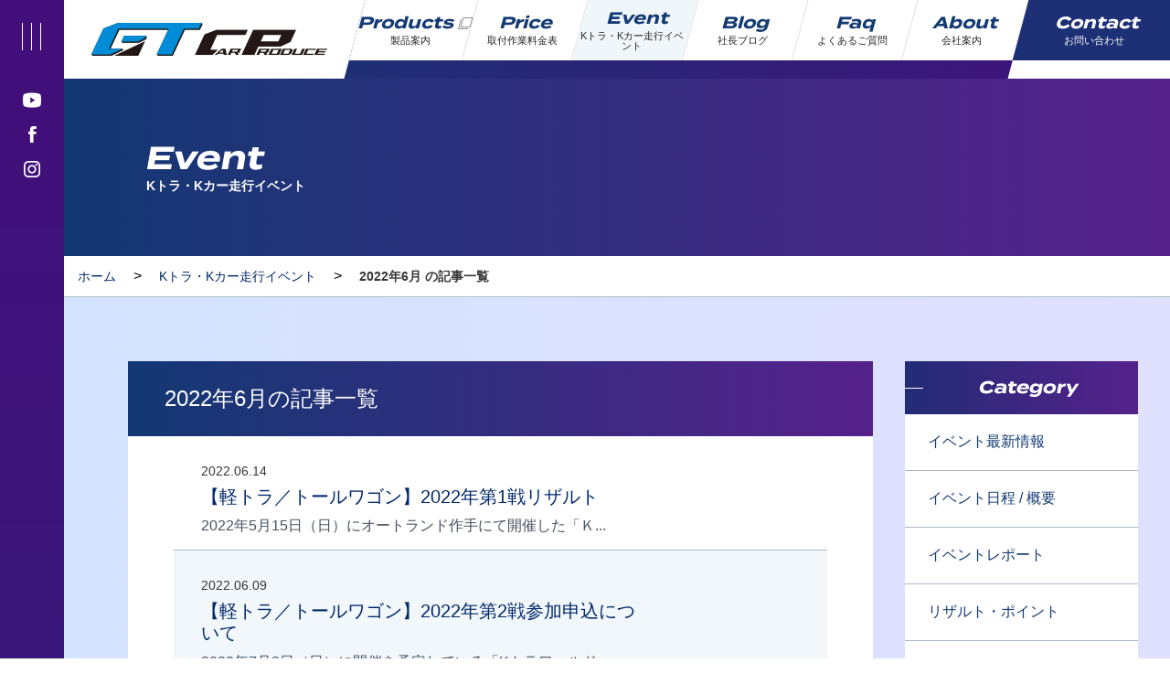

--- FILE ---
content_type: text/html; charset=UTF-8
request_url: https://www.gt-produce.com/kcar/2022/06/
body_size: 4597
content:
        <!DOCTYPE html>
        <html lang="ja">
        
            <head>
			<!-- Google Tag Manager -->
			<script>
			(function(w, d, s, l, i) {
				w[l] = w[l] || [];
				w[l].push({
					'gtm.start': new Date().getTime(),
					event: 'gtm.js'
				});
				var f = d.getElementsByTagName(s)[0],
					j = d.createElement(s),
					dl = l != 'dataLayer' ? '&l=' + l : '';
				j.async = true;
				j.src =
					'https://www.googletagmanager.com/gtm.js?id=' + i + dl;
				f.parentNode.insertBefore(j, f);
			})(window, document, 'script', 'dataLayer', 'GTM-KTM7ZT8');
			</script>
			<!-- End Google Tag Manager -->
                <meta charset="UTF-8">
                <meta http-equiv="X-UA-Compatible" content="IE=edge">
                <title> 2022年6月｜Kトラ・Kカー走行イベント｜株式会社GT CAR プロデュース｜ 軽自動車用パーツの企画・設計・製造・販売専門会社</title>
                <meta name="viewport" content="width=device-width, initial-scale=1.0">
                <meta name="description" content="GT CAR プロデュースのKトラ・Kカー走行イベントです。軽トラ/トールワゴン走行会・イベント案内など最新情報をご覧いただけます。こちらで各種レース情報発信しています。">
                <meta name="keywords" content="軽自動車,軽トラック,軽バン,パーツ,チューンナップ,販売,ショップ,ジーティーカー,キャリイ,ハイゼット,エブリイ,ターボ,マフラー,サスペンション,取付,ブレーキ,外装,エンジン,リフトアップ,追加メーター,入荷情報,実装,キャンピングカー,GTカー,GT CAR,プロデュース,走行会,イベント,静岡県,磐田市">
				<link rel="shortcut icon" href="" type="image/x-icon">
<link rel="apple-touch-icon" href="" sizes="180x180">
<link rel="icon" type="image/png" href="" sizes="192x192">                
		

        

        
    
                                <link rel="stylesheet" href="/shared/css/base.css">
                <link rel="stylesheet" href="/shared/css/hamburgers.min.css">
                <link rel="stylesheet" href="/shared/css/module.css">
                <link rel="stylesheet" href="/shared/css/layout.css">
                <link rel="stylesheet" href="/shared/css/sp.css">
                <link rel="stylesheet" href="https://use.typekit.net/cdb0vfe.css">				  
					 
            </head>
            <body id="kcarArchive" class="cms kcar Archive">
				<!-- Google Tag Manager (noscript) -->
<noscript><iframe src="https://www.googletagmanager.com/ns.html?id=GTM-KTM7ZT8" height="0" width="0"
        style="display:none;visibility:hidden"></iframe></noscript>
<!-- End Google Tag Manager (noscript) -->                    <div id="wrapper">
                        <div id="sub_container">
    <div id="fixNav">
        <button class="hamburger hamburger--spin" type="button">
            <span class="hamburger-box">
                <span class="hamburger-inner"></span>
            </span>
        </button>
        <div class="snsBtn_box">
            <a href="https://www.youtube.com/channel/UCyXASTbxPn9pp1QRY13Utxg"><img
                    src="/shared/img/icon/ico_youtube_white.png" alt="youtube"></a>
            <a href="https://www.facebook.com/GT.CAR.PRODUCE/"><img
                    src="/shared/img/icon/ico_facebook_white.png" alt="facebook"></a>
            <a href="https://www.instagram.com/gt_car_produce/"><img src="/shared/img/icon/ico_insta_white.png"
                    alt="instagram"></a>
        </div>
        <div class="scrollBar"><a href="#"><span class="arr"></span></a></div>
    </div>
    <div class="sideNavi_box">
        <ul id="sub_navi">
            <li><a href="https://www.gtcp-shopping.jp/"><span class="en">products</span><span class="ja">製品案内</span></a>
            </li>
            <li><a href="/price/"><span class="en">price</span><span class="ja">取付作業料金表</span></a></li>
            <li><a href="/kcar/"><span class="en">event</span><span class="ja">Kトラ・Kカー走行イベント</span></a></li>
            <li><a href="/blog/"><span class="en">blog</span><span class="ja">社長ブログ</span></a></li>
            <li><a href="/news/"><span class="en">news</span><span class="ja">新着情報</span></a></li>
            <li><a href="/campingblog/"><span class="en">campingblog</span><span class="ja">軽キャンピングカーブログ</span></a></li>
            <li><a href="/recommend/"><span class="en">Recommend</span><span class="ja">最新おすすめパーツ</span></a></li>
            <li><a href="/#faq_area"><span class="en">faq</span><span class="ja">よくあるご質問</span></a></li>
            <li><a href="/about/"><span class="en">about</span><span class="ja">会社案内</span></a></li>
            <li><a href="/contact/form.php"><span class="en">contact</span><span class="ja">お問い合わせ</span></a></li>
        </ul>
        <a href="https://www.gtcp-shopping.jp/" class="bnr_shopping"><img src="/shared/img/bnr_shoppingsite.png"
                width="1094" height="159" alt="公式ショッピングサイト"></a>
        <div class="snsBtn_box_sp">
            <a href="https://www.youtube.com/channel/UCyXASTbxPn9pp1QRY13Utxg"><img
                    src="/shared/img/icon/ico_youtube_white.png" alt="youtube"></a>
            <a href="https://www.facebook.com/GT.CAR.PRODUCE/"><img
                    src="/shared/img/icon/ico_facebook_white.png" alt="facebook"></a>
            <a href="https://www.instagram.com/gt_car_produce/"><img src="/shared/img/icon/ico_insta_white.png"
                    alt="instagram"></a>
        </div>
    </div>
</div>                        <div id="main_container">
                            <header>
    <div id="siteTitle">
        <a href="/"><img src="/shared/img/logo.png" width="258" height="36" alt=""></a>
    </div>
    <nav>
        <ul id="global_navi">
            <li><a href="https://www.gtcp-shopping.jp/"><span class="en">products</span><span class="ja">製品案内</span></a>
            </li>
            <li><a href="/price/"><span class="en">price</span><span class="ja">取付作業料金表</span></a></li>
            <li><a href="/kcar/"><span class="en">event</span><span class="ja">Kトラ・Kカー走行イベント</span></a></li>
            <li><a href="/blog/"><span class="en">blog</span><span class="ja">社長ブログ</span></a></li>
            <li><a href="/#faq_area"><span class="en">faq</span><span class="ja">よくあるご質問</span></a></li>
            <li><a href="/about/"><span class="en">about</span><span class="ja">会社案内</span></a></li>
        </ul>
        <a href="/contact/form.php" class="contact_btn"><span class="en">contact</span><span
                class="ja">お問い合わせ</span></a>
    </nav>
</header>                            <div id="headline"><h1 id="pageTitle"><span class="en">Event</span><span class="ja">Kトラ・Kカー走行イベント</span> </h1></div>
                                <div class="pan"><a href="/">ホーム</a>

    
    
         <span class="delimiter ex"> &gt; </span>
        <a href="https://www.gt-produce.com/kcar/">
            Kトラ・Kカー走行イベント
        </a>
          <span class="delimiter ex"> &gt; </span>
			<strong>2022年6月
                の記事一覧
        </strong>
    
    
</div>
                                <main>
                                   <div class="base_container">
		<section class="post_container">
		<h2 class="grad_tl">2022年6月の記事一覧</h2>
			<div class="post_box">
				<ul class="post_list">
				
				
					<li><a href="https://www.gt-produce.com/kcar/2022/06/20221-2.php">
						<div class="txt_box">
						<h2 class="post_tl"><span class="date">2022.06.14</span>【軽トラ／トールワゴン】2022年第1戦リザルト</h2>
						<p class="post_txt">2022年5月15日（日）にオートランド作手にて開催した「Ｋ...
						</p>
						</div>
					</a></li>
				
					<li><a href="https://www.gt-produce.com/kcar/2022/06/20222.php">
						<div class="txt_box">
						<h2 class="post_tl"><span class="date">2022.06.09</span>【軽トラ／トールワゴン】2022年第2戦参加申込について</h2>
						<p class="post_txt">2022年7月3日（日）に開催を予定している「Kトラワールド...
						</p>
						</div>
					</a></li>
				</ul>
			</div>
		
        <ul class="pagenation">
            <li><span class="current_page">1</span></li>
        </ul>
    
		</section>
	<div class="post_sub">
	  <div class="archive_box">
        <h3 class="sub_title en"><span>Category</span></h3>
		  <ul class="cat_list">
		  
			     <li><a href="https://www.gt-produce.com/kcar/eventinfo/">イベント最新情報</a></li>
		  
			     <li><a href="https://www.gt-produce.com/kcar/schedule/">イベント日程 / 概要</a></li>
		  
			     <li><a href="https://www.gt-produce.com/kcar/report/">イベントレポート</a></li>
		  
			     <li><a href="https://www.gt-produce.com/kcar/result/">リザルト・ポイント</a></li>
		  
			     <li><a href="https://www.gt-produce.com/kcar/regulation/">レギュレーション</a></li>
		  
			     <li><a href="https://www.gt-produce.com/kcar/application/">イベント申込について</a></li>
		  
			     <li><a href="https://www.gt-produce.com/kcar/movie/">イベント動画</a></li>
		  
			     <li><a href="https://www.gt-produce.com/kcar/cat171/">イベント写真</a></li>
		  </ul>
		  </div>
                <div class="archive_box">
        <h3 class="sub_title en"><span>Monthly Archive</span></h3>
			
        <p class="archive_tl">2024年<span class="switchIcon"></span></p>

        <ul class="archive_list" style="display: none;">
            <li><a href="https://www.gt-produce.com/kcar/2024/08/">2024年08月(3)</a></li>
         

        
            <li><a href="https://www.gt-produce.com/kcar/2024/07/">2024年07月(2)</a></li>
         

        
            <li><a href="https://www.gt-produce.com/kcar/2024/06/">2024年06月(1)</a></li>
         

        
            <li><a href="https://www.gt-produce.com/kcar/2024/05/">2024年05月(1)</a></li>
         

        
            <li><a href="https://www.gt-produce.com/kcar/2024/04/">2024年04月(1)</a></li>
         

        
            <li><a href="https://www.gt-produce.com/kcar/2024/03/">2024年03月(1)</a></li>
         

        
            <li><a href="https://www.gt-produce.com/kcar/2024/02/">2024年02月(1)</a></li>
         </ul>
			
        <p class="archive_tl">2023年<span class="switchIcon"></span></p>

        <ul class="archive_list" style="display: none;">
            <li><a href="https://www.gt-produce.com/kcar/2023/12/">2023年12月(1)</a></li>
         

        
            <li><a href="https://www.gt-produce.com/kcar/2023/11/">2023年11月(4)</a></li>
         

        
            <li><a href="https://www.gt-produce.com/kcar/2023/10/">2023年10月(1)</a></li>
         

        
            <li><a href="https://www.gt-produce.com/kcar/2023/09/">2023年09月(3)</a></li>
         

        
            <li><a href="https://www.gt-produce.com/kcar/2023/08/">2023年08月(2)</a></li>
         

        
            <li><a href="https://www.gt-produce.com/kcar/2023/07/">2023年07月(1)</a></li>
         

        
            <li><a href="https://www.gt-produce.com/kcar/2023/06/">2023年06月(1)</a></li>
         

        
            <li><a href="https://www.gt-produce.com/kcar/2023/05/">2023年05月(1)</a></li>
         

        
            <li><a href="https://www.gt-produce.com/kcar/2023/04/">2023年04月(1)</a></li>
         

        
            <li><a href="https://www.gt-produce.com/kcar/2023/03/">2023年03月(2)</a></li>
         </ul>
			
        <p class="archive_tl">2022年<span class="switchIcon"></span></p>

        <ul class="archive_list" style="display: none;">
            <li><a href="https://www.gt-produce.com/kcar/2022/11/">2022年11月(1)</a></li>
         

        
            <li><a href="https://www.gt-produce.com/kcar/2022/10/">2022年10月(2)</a></li>
         

        
            <li><a href="https://www.gt-produce.com/kcar/2022/09/">2022年09月(3)</a></li>
         

        
            <li><a href="https://www.gt-produce.com/kcar/2022/08/">2022年08月(1)</a></li>
         

        
            <li><a href="https://www.gt-produce.com/kcar/2022/07/">2022年07月(3)</a></li>
         

        
            <li><a href="https://www.gt-produce.com/kcar/2022/06/">2022年06月(2)</a></li>
         

        
            <li><a href="https://www.gt-produce.com/kcar/2022/05/">2022年05月(1)</a></li>
         

        
            <li><a href="https://www.gt-produce.com/kcar/2022/04/">2022年04月(1)</a></li>
         

        
            <li><a href="https://www.gt-produce.com/kcar/2022/03/">2022年03月(3)</a></li>
         

        
            <li><a href="https://www.gt-produce.com/kcar/2022/02/">2022年02月(1)</a></li>
         

        
            <li><a href="https://www.gt-produce.com/kcar/2022/01/">2022年01月(1)</a></li>
         </ul>
			
        <p class="archive_tl">2021年<span class="switchIcon"></span></p>

        <ul class="archive_list" style="display: none;">
            <li><a href="https://www.gt-produce.com/kcar/2021/12/">2021年12月(1)</a></li>
         

        
            <li><a href="https://www.gt-produce.com/kcar/2021/10/">2021年10月(1)</a></li>
         

        
            <li><a href="https://www.gt-produce.com/kcar/2021/09/">2021年09月(2)</a></li>
         

        
            <li><a href="https://www.gt-produce.com/kcar/2021/08/">2021年08月(2)</a></li>
         

        
            <li><a href="https://www.gt-produce.com/kcar/2021/07/">2021年07月(2)</a></li>
         

        
            <li><a href="https://www.gt-produce.com/kcar/2021/06/">2021年06月(2)</a></li>
         

        
            <li><a href="https://www.gt-produce.com/kcar/2021/05/">2021年05月(2)</a></li>
         

        
            <li><a href="https://www.gt-produce.com/kcar/2021/04/">2021年04月(2)</a></li>
         

        
            <li><a href="https://www.gt-produce.com/kcar/2021/03/">2021年03月(1)</a></li>
         </ul>
			
        <p class="archive_tl">2020年<span class="switchIcon"></span></p>

        <ul class="archive_list" style="display: none;">
            <li><a href="https://www.gt-produce.com/kcar/2020/11/">2020年11月(2)</a></li>
         

        
            <li><a href="https://www.gt-produce.com/kcar/2020/10/">2020年10月(2)</a></li>
         

        
            <li><a href="https://www.gt-produce.com/kcar/2020/09/">2020年09月(2)</a></li>
         

        
            <li><a href="https://www.gt-produce.com/kcar/2020/08/">2020年08月(1)</a></li>
         

        
            <li><a href="https://www.gt-produce.com/kcar/2020/07/">2020年07月(1)</a></li>
         

        
            <li><a href="https://www.gt-produce.com/kcar/2020/05/">2020年05月(1)</a></li>
         

        
            <li><a href="https://www.gt-produce.com/kcar/2020/04/">2020年04月(2)</a></li>
         

        
            <li><a href="https://www.gt-produce.com/kcar/2020/03/">2020年03月(1)</a></li>
         

        
            <li><a href="https://www.gt-produce.com/kcar/2020/02/">2020年02月(1)</a></li>
         

        
            <li><a href="https://www.gt-produce.com/kcar/2020/01/">2020年01月(1)</a></li>
         </ul>
			
        <p class="archive_tl">2019年<span class="switchIcon"></span></p>

        <ul class="archive_list" style="display: none;">
            <li><a href="https://www.gt-produce.com/kcar/2019/11/">2019年11月(2)</a></li>
         

        
            <li><a href="https://www.gt-produce.com/kcar/2019/10/">2019年10月(1)</a></li>
         

        
            <li><a href="https://www.gt-produce.com/kcar/2019/09/">2019年09月(1)</a></li>
         

        
            <li><a href="https://www.gt-produce.com/kcar/2019/08/">2019年08月(1)</a></li>
         

        
            <li><a href="https://www.gt-produce.com/kcar/2019/07/">2019年07月(2)</a></li>
         

        
            <li><a href="https://www.gt-produce.com/kcar/2019/06/">2019年06月(2)</a></li>
         

        
            <li><a href="https://www.gt-produce.com/kcar/2019/05/">2019年05月(2)</a></li>
         

        
            <li><a href="https://www.gt-produce.com/kcar/2019/04/">2019年04月(2)</a></li>
         

        
            <li><a href="https://www.gt-produce.com/kcar/2019/02/">2019年02月(1)</a></li>
         </ul>
			
        <p class="archive_tl">2018年<span class="switchIcon"></span></p>

        <ul class="archive_list" style="display: none;">
            <li><a href="https://www.gt-produce.com/kcar/2018/11/">2018年11月(2)</a></li>
         

        
            <li><a href="https://www.gt-produce.com/kcar/2018/10/">2018年10月(2)</a></li>
         

        
            <li><a href="https://www.gt-produce.com/kcar/2018/07/">2018年07月(2)</a></li>
         

        
            <li><a href="https://www.gt-produce.com/kcar/2018/06/">2018年06月(2)</a></li>
         

        
            <li><a href="https://www.gt-produce.com/kcar/2018/05/">2018年05月(3)</a></li>
         

        
            <li><a href="https://www.gt-produce.com/kcar/2018/04/">2018年04月(2)</a></li>
         

        
            <li><a href="https://www.gt-produce.com/kcar/2018/03/">2018年03月(4)</a></li>
         

        
            <li><a href="https://www.gt-produce.com/kcar/2018/02/">2018年02月(2)</a></li>
         

        
            <li><a href="https://www.gt-produce.com/kcar/2018/01/">2018年01月(1)</a></li>
         </ul>
			
        <p class="archive_tl">2017年<span class="switchIcon"></span></p>

        <ul class="archive_list" style="display: none;">
            <li><a href="https://www.gt-produce.com/kcar/2017/12/">2017年12月(2)</a></li>
         

        
            <li><a href="https://www.gt-produce.com/kcar/2017/11/">2017年11月(1)</a></li>
         

        
            <li><a href="https://www.gt-produce.com/kcar/2017/10/">2017年10月(3)</a></li>
         

        
            <li><a href="https://www.gt-produce.com/kcar/2017/09/">2017年09月(3)</a></li>
         

        
            <li><a href="https://www.gt-produce.com/kcar/2017/08/">2017年08月(2)</a></li>
         

        
            <li><a href="https://www.gt-produce.com/kcar/2017/07/">2017年07月(3)</a></li>
         

        
            <li><a href="https://www.gt-produce.com/kcar/2017/06/">2017年06月(6)</a></li>
         

        
            <li><a href="https://www.gt-produce.com/kcar/2017/04/">2017年04月(7)</a></li>
         

        
            <li><a href="https://www.gt-produce.com/kcar/2017/03/">2017年03月(6)</a></li>
         </ul>
			
        <p class="archive_tl">2016年<span class="switchIcon"></span></p>

        <ul class="archive_list" style="display: none;">
            <li><a href="https://www.gt-produce.com/kcar/2016/12/">2016年12月(1)</a></li>
         

        
            <li><a href="https://www.gt-produce.com/kcar/2016/10/">2016年10月(1)</a></li>
         

        
            <li><a href="https://www.gt-produce.com/kcar/2016/09/">2016年09月(2)</a></li>
         

        
            <li><a href="https://www.gt-produce.com/kcar/2016/08/">2016年08月(2)</a></li>
         

        
            <li><a href="https://www.gt-produce.com/kcar/2016/07/">2016年07月(2)</a></li>
         

        
            <li><a href="https://www.gt-produce.com/kcar/2016/06/">2016年06月(4)</a></li>
         

        
            <li><a href="https://www.gt-produce.com/kcar/2016/05/">2016年05月(1)</a></li>
         

        
            <li><a href="https://www.gt-produce.com/kcar/2016/04/">2016年04月(5)</a></li>
         

        
            <li><a href="https://www.gt-produce.com/kcar/2016/03/">2016年03月(1)</a></li>
         

        
            <li><a href="https://www.gt-produce.com/kcar/2016/02/">2016年02月(1)</a></li>
         

        
            <li><a href="https://www.gt-produce.com/kcar/2016/01/">2016年01月(1)</a></li>
         </ul>
			
        <p class="archive_tl">2015年<span class="switchIcon"></span></p>

        <ul class="archive_list" style="display: none;">
            <li><a href="https://www.gt-produce.com/kcar/2015/12/">2015年12月(1)</a></li>
         

        
            <li><a href="https://www.gt-produce.com/kcar/2015/11/">2015年11月(1)</a></li>
         

        
            <li><a href="https://www.gt-produce.com/kcar/2015/10/">2015年10月(1)</a></li>
         

        
            <li><a href="https://www.gt-produce.com/kcar/2015/09/">2015年09月(4)</a></li>
         

        
            <li><a href="https://www.gt-produce.com/kcar/2015/08/">2015年08月(2)</a></li>
         

        
            <li><a href="https://www.gt-produce.com/kcar/2015/06/">2015年06月(5)</a></li>
         

        
            <li><a href="https://www.gt-produce.com/kcar/2015/04/">2015年04月(5)</a></li>
         </ul>
			
        <p class="archive_tl">2013年<span class="switchIcon"></span></p>

        <ul class="archive_list" style="display: none;">
            <li><a href="https://www.gt-produce.com/kcar/2013/09/">2013年09月(2)</a></li>
         </ul>
			
        <p class="archive_tl">2012年<span class="switchIcon"></span></p>

        <ul class="archive_list" style="display: none;">
            <li><a href="https://www.gt-produce.com/kcar/2012/09/">2012年09月(1)</a></li>
         </ul>

    </div>
        <div class="side_bnr"><a href="https://www.gtcp-shopping.jp/" target="_blank" class="externalLink"><img src="/shared/img/bnr_shoppingSite_local.png" width="289" height="500" alt="パーツのご注文はショッピングサイトへ"></a></div>    </div>
	</div>
					




                                </main>
                                <footer>
    <div class="ft_con">
        <div class="fl_box inner_wrap">
            <div class="add_box">
                <p id="ftLogo"><img src="/shared/img/logo.png" width="258" height="36" alt=""></p>
                <address>〒438-0802　静岡県磐田市東原567-1
                    <p class="tel">Tel <span class="telNumber">0538-74-6667</span></p>
                    <p class="tel fax">Fax 0538-74-6668</p>
                </address>
                <div class="sns_box">
                    <p class="follow_txt">Follow us!</p>
                    <ul class="sns_list">
                        <li><a href="https://www.youtube.com/channel/UCyXASTbxPn9pp1QRY13Utxg" target="_blank"><img
                                    src="/shared/img/icon/ico_youtube.png" alt="youtube" width="20"></a></li>
                        <li><a href="https://www.facebook.com/GT.CAR.PRODUCE/" target="_blank"><img
                                    src="/shared/img/icon/ico_facebook.png" alt="facebook" width="9"></a></li>
                        <li><a href="https://www.instagram.com/gt_car_produce/" target="_blank"><img
                                    src="/shared/img/icon/ico_insta.png" alt="instagram" width="18"></a></li>
                    </ul>
                </div>
            </div>
            <div class="ftNavi_box">
                <ul class="ft_navi">
                    <li><a href="/about/">会社案内</a></li>
                    <li><a href="/price/">取付作業</a></li>
                    <li><a href="/news/">新着情報</a></li>
                    <li><a href="/blog/">社長ブログ</a></li>
                    <li><a href="/campingblog/">軽キャンピングカーブログ</a>
                        <!--<ul class="ft_local">
                            <li><a href="/intro/">お客様の愛車紹介</a></li>
                        </ul>-->
                    </li>
                    <li><a href="/intro/">お客様の愛車紹介</a></li>
                </ul>
                <ul class="ft_navi">
                    <li><a href="/recommend/">最新おすすめパーツ</a></li>
                    <li><a href="/kcar/">Kトラ・Kカー走行イベント</a></li>
                    <li><a href="/event/">K耐久/GT耐久東海シリーズ</a></li>
                    <li><a href="/contact/form.php">お問い合わせ</a></li>
                    <li><a href="/privacy/">個人情報保護方針</a></li>
                </ul>
                <div class="contact_btn">
                    <a href="/contact/form.php" class="link_contact"><span class="en">contact</span><span
                            class="ja">お問い合わせ</span></a>
                    <p class="tyuki">業者販売・紙カタログもお申込みいただけます。</p>
                </div>
            </div>
        </div>
    </div>
    <p class="ftBnr"><a href="https://www.gtcp-shopping.jp/" target="_blank">
            <img src="/shared/img/bnr_ft.png" alt="ショッピングサイト" class="pc_el">
            <img src="/shared/img/bnr_ft_sp.png" alt="ショッピングサイト" class="sp_el">
        </a></p>
    <p id="copyRight"><small>&copy; 2021-2024 GT CAR PRODUCE Co., Ltd. All Rights Reserved.</small></p>
</footer>                        </div>
                    </div>
                    <script src="/shared/js/jquery.js"></script>
<script src="/shared/js/common.js"></script>
<script type="application/ld+json">
{
    "@context": "http://schema.org",
    "@type": "BreadcrumbList",
    "itemListElement": [{
            "@type": "ListItem",
            "position": 1,
            "item": {
                "@id": "https://www.gt-produce.com",
                "name": ""
            }
        }
            ]
}
</script>            </body>
        </html>


--- FILE ---
content_type: text/css
request_url: https://www.gt-produce.com/shared/css/module.css
body_size: 1407
content:
body{margin:0;padding:0}body p{color:#191919}a,a:hover,a:active,a:visited{color:#191919;text-decoration:none}.inner_wrap{width:1200px;margin:auto}.pc_el{display:block}.sp_el{display:none}.tab_content{opacity:0;display:none}.tab_content [class*=fil_tab]{margin-bottom:40px}.tab_content.show_tab{opacity:1;display:block;animation:fadeIn ease-out .8s 1 forwards}@keyframes fadeIn{0%{opacity:0;display:none}100%{opacity:1;display:block}}.open .switchIcon:after{transform:rotate(0deg)}.switchIcon{position:absolute;top:0;bottom:0;margin:auto 0;right:25px;width:50px;height:50px}.switchIcon:before,.switchIcon:after{content:"";display:block;width:30px;height:2px;background:#989fab;position:absolute;top:0;right:0;bottom:0;left:0;margin:auto}.switchIcon:after{transform:rotate(-90deg);transition:all .3s ease}.search_fill .mix,.search_fill .gap{display:inline-block}.filter_btn{display:flex;flex-wrap:wrap;margin-bottom:25px}.filter_btn button{display:block;padding:8px 5px;outline:none;font-size:14px;font-size:1.4rem;color:#01286a;background:#fff;border-radius:5px}.filter_btn .active{color:#fff;background:#1e3075}.filter_btn .mixitup-control-active{color:#fff;background:#1e3075}.search_fill .mix{display:none;width:100%}.en{font-family:termina,sans-serif;font-weight:700;font-style:normal;text-transform:capitalize}.base_tl{position:relative;margin-bottom:50px;text-align:center}.base_tl.custom::before{content:"";position:absolute;z-index:-1;top:0;bottom:0;left:0;margin:auto;width:100%;height:15px;background:linear-gradient(to right, #1b3374, #450c7b, #1b3374)}.base_tl .tl_wrap{transform:skewX(-25deg);display:inline-block;padding:0 40px;background:#fff}.base_tl .tl_wrap .en{transform:skewX(10deg)}.base_tl .tl_wrap .ja{transform:skewX(25deg)}.base_tl .en,.base_tl .ja{display:block;text-align:center;line-height:1}.base_tl .en{margin-bottom:5px;font-size:35px;font-size:3.5rem;transform:skewX(-15deg);color:#133a73}.base_tl .ja{font-size:16px;font-size:1.6rem;font-weight:normal;color:#191919}.sub_tl{margin-bottom:20px;padding:15px 20px;color:#163774;background:#f2f8fd;border-top:solid 1px #acb7c7;border-bottom:solid 1px #acb7c7}.border_tl{margin-bottom:35px;padding-bottom:15px;font-size:2rem;color:#01286a;line-height:1.4;border-bottom:solid 5px #222d75}.border_tl .date{display:block;margin-bottom:8px;font-size:1.4rem;color:#363636}.grad_tl{padding:25px 40px;color:#fff;font-weight:normal;background:linear-gradient(90deg, #133873, #55218b)}.gradBorder_tl{position:relative;display:flex;align-items:center;width:calc(100% - 35px);min-height:51px;margin-bottom:35px;padding-left:35px;font-weight:normal;color:#fff;background:linear-gradient(90deg, #55218b, #222c75)}.gradBorder_tl .small_txt{font-size:1.6rem}.gradBorder_tl::before,.gradBorder_tl::after{content:"";position:absolute}.gradBorder_tl::before{top:0;bottom:0;left:0;width:15px;height:1px;margin:auto;background:#fff}.gradBorder_tl::after{top:0;right:-35px;width:61px;height:51px;background:url(/shared/img/fig_title_skew.png) no-repeat right top}.skew_tl{overflow:hidden;position:relative;margin-bottom:10px;padding-left:45px;font-size:2.2rem;font-weight:normal;color:#133a73}.skew_tl::before{content:"";position:absolute;top:8px;left:-15px;width:45px;height:15px;transform:skewX(-25deg);background:linear-gradient(to right, #1f2f75, #430e7b)}main .base_btn{transition:all .3s;display:block;width:400px;margin:0 auto 25px;padding:20px 15px;font-size:20px;font-size:2rem;text-align:center;color:#fff;background:#1e3075}main .base_btn:hover{background:#430e7b}main .base_btn .skew{transform:skewX(-10deg);display:block}main .base_btn a{color:#fff}main .grad_btn{transition:all .3s;display:block;width:250px;margin:auto;padding:15px;font-size:18px;font-size:1.8rem;text-align:center;color:#fff;background:linear-gradient(to top, #1f2f75, #430e7b)}main .tel_link{pointer-events:none;color:#133a73}.bnr_list{display:flex;justify-content:center}.bnr_list li{margin:0 10px}.bnr_list img{max-width:100%;height:auto}.intro_list{display:flex;justify-content:space-between;flex-wrap:wrap}.intro_list li{width:48%;margin-top:70px}.intro_list li:first-child,.intro_list li:nth-child(2){margin-top:0}.intro_list .photo img{width:100%;max-width:100%;height:auto}.intro_list .txt_box{padding:25px;background:#fff}.intro_list .date{display:block;margin-bottom:8px;font-size:1.4rem;color:#363636}.intro_list .post_tl{margin-bottom:20px;padding-bottom:15px;font-size:2rem;color:#01286a;line-height:1.4;border-bottom:solid 5px #222d75}.intro_list .post_txt{line-height:1.8}.base_list{margin-bottom:25px}.base_list li{margin-bottom:10px}.base_list li span{color:#133a73}.base_tbl{width:100%;background:#fff;border-top:solid 1px #acb7c7}.base_tbl a{color:#29327b;text-decoration:underline}.base_tbl tr:nth-of-type(odd) th{background:#f0f7fb}.base_tbl tr:nth-of-type(even) th{background:#e2eff7}.base_tbl tr:nth-of-type(even) td{background:#f0f7fb}.base_tbl th,.base_tbl td{padding:20px;text-align:left;border-collapse:collapse;border-bottom:solid 1px #acb7c7}.base_tbl th{width:25%;color:#29327b;border-right:solid 2px #676ea8}.base_tbl td{width:75%;color:#47515f}.second_tbl{width:100%;border:solid 1px #acb7c7}.second_tbl a{color:#29327b;text-decoration:underline}.second_tbl th,.second_tbl td{padding:15px;text-align:center;color:#47515f;border-collapse:collapse}.second_tbl th{width:30%;font-weight:normal;background:#f2f8fd}.second_tbl td{width:70%;font-weight:bold}

--- FILE ---
content_type: text/css
request_url: https://www.gt-produce.com/shared/css/layout.css
body_size: 6932
content:
#wrapper{overflow:hidden;display:flex;font-family:"ヒラギノ角ゴ Pro W3","Hiragino Kaku Gothic Pro","メイリオ",Meiryo,"ＭＳ Ｐゴシック",sans-serif}#sub_container{position:relative;z-index:10;width:70px;background:linear-gradient(to top, #1f2f75, #430e7b)}#sub_container #fixNav{position:fixed;top:0;left:0;width:70px}#sub_container .snsBtn_box{display:flex;flex-direction:column;align-items:center;margin-bottom:170px}#sub_container .snsBtn_box a{display:block;margin-bottom:20px}#sub_container .snsBtn_box_sp{display:none}#sub_container .scrollBar{overflow:hidden;display:none}#sub_container .scrollBar .arr{position:relative;display:block;height:125px;animation:scroll 2.5s ease-out infinite}#sub_container .scrollBar .arr::before,#sub_container .scrollBar .arr::after{transition:all .3s;content:"";position:absolute}#sub_container .scrollBar .arr::before{top:0;left:0;right:0;margin:auto;width:1px;height:125px;background:#9da0a5}#sub_container .scrollBar .arr::after{width:15px;height:15px;border:0px;border-right:solid 1px #9da0a5;transform:rotate(45deg);position:absolute;bottom:2px;left:0;right:0;margin:auto}#sub_container .scrollBar.is-scroll{position:fixed;z-index:20;bottom:50px;left:0;transform:rotate(180deg);width:70px;height:125px;display:block}#sub_container .sideNavi_box{opacity:0;position:fixed;z-index:7;left:70px;display:flex;justify-content:center;align-items:center;align-content:center;flex-wrap:wrap;width:calc(100% - 70px);height:100vh;padding:0 120px;background:rgba(30,48,117,.9);transition:all 300ms cubic-bezier(0.215, 0.61, 0.355, 1);transform:translate3d(-110vw, 0, 0)}#sub_container .sideNavi_box.open{transition:all 300ms cubic-bezier(0.215, 0.61, 0.355, 1);transform:translate3d(0, 0, 0);opacity:1;visibility:visible}#sub_container .sideNavi_box .bnr_shopping img{max-width:100%;height:auto}#sub_container #sub_navi{display:flex;flex-wrap:wrap}#sub_container #sub_navi li{transform:skewX(-20deg);width:33.3333333333%;margin:0 0 70px;border-right:solid 1px #848cad}#sub_container #sub_navi li:first-child,#sub_container #sub_navi li:nth-child(3n+1){border-left:solid 1px #848cad}#sub_container #sub_navi a{display:block;font-size:18px;font-size:1.8rem;color:#fff;text-align:center}#sub_container #sub_navi .en{display:block;font-size:3.1rem;letter-spacing:2px}#sub_container #sub_navi .ja{transform:skewX(20deg);display:block}#sub_container #sub_navi .externalLink .en{display:inline-block;padding-right:22px;background:url(../img/icon/ico_external.png) no-repeat right center}@keyframes scroll{0%{transform:translateY(-125px)}100%{transform:translateY(125px)}}p{color:#47515f}#main_container{width:calc(100% - 70px)}header{overflow:hidden;display:flex}header #siteTitle{width:260px;margin:25px 30px}header nav{position:relative;transform:skewX(-15deg);display:flex;width:calc(100% - 260px);margin-right:-15px;padding-bottom:20px;background:linear-gradient(to right, #1f2f75, #430e7b)}header nav::before{content:"";position:absolute;bottom:0;right:0;width:20%;height:20px;background:#fff}header nav span{width:100%;display:block;line-height:1}header nav a{transition:all .3s;display:flex;flex-wrap:wrap;justify-content:center;align-items:center;align-content:center;height:100%;text-align:center}header nav a:hover{background-color:#f0f7fb}header nav a.current{background-color:#f0f7fb}header nav .externalLink .en{padding-right:18px;background:url(../img/icon/ico_external.png) no-repeat right center}header nav .en{display:inline-block;width:auto;margin-bottom:5px;font-size:18px;font-size:1.8rem}header nav .ja{font-size:11px;font-size:1.1rem;transform:skewX(15deg)}header #global_navi{display:flex;width:80%;height:100%;background:#fff}header #global_navi li{width:20%;border-right:solid 1px #e1dee2}header #global_navi .en{color:#133a73}header #global_navi .ja{color:#262626}header .contact_btn{width:20%;padding-top:0;background:#1e3075 !important;border-right:none}header .contact_btn .en,header .contact_btn .ja{padding-right:15px;color:#fff}.hamburger{display:block;outline:none;width:70px;height:70px;margin:0 0 30px;padding:0}.hamburger .hamburger-box{transform:rotate(90deg);width:30px;height:auto}.hamburger .hamburger-inner{margin-top:0}.hamburger .hamburger-inner,.hamburger .hamburger-inner:after,.hamburger .hamburger-inner:before{width:30px;height:1px;background-color:#fff !important}footer #ftLogo{width:163px;margin-bottom:25px}footer #ftLogo img{max-width:100%;height:auto}footer .fl_box{display:flex;justify-content:space-between}footer .ft_con{padding:40px 0;background:#f1f7fa;border-top:solid 1px #b4c0d0}footer .add_box{width:300px}footer .add_box p{font-size:14px;font-size:1.4rem;color:#133a73}footer .add_box address{margin-bottom:20px;font-size:14px;font-size:1.4rem;color:#133a73}footer .add_box address .tel{margin-top:5px}footer .add_box .sns_box{display:flex;align-items:center}footer .add_box .sns_box .follow_txt{margin-right:20px;padding:0 12px;border:solid 1px #133a73}footer .add_box .sns_box .sns_list{display:flex;align-items:center}footer .add_box .sns_box .sns_list li{margin-right:20px}footer .add_box .sns_box .sns_list a{display:flex;align-items:center}footer .ftNavi_box{display:flex}footer .ftNavi_box .ft_navi{margin-right:50px}footer .ftNavi_box .ft_navi li{margin-bottom:5px}footer .ftNavi_box .ft_navi a{font-size:14px;font-size:1.4rem;color:#133a73}footer .ftNavi_box .ft_local{margin-top:5px;padding-left:.5em}footer .contact_btn{overflow:hidden}footer .contact_btn .link_contact{position:relative;right:-15px;display:block;margin-bottom:15px;padding:10px 0;text-align:center;color:#fff;background:#1e3075;transform:skewX(-20deg)}footer .contact_btn .link_contact .en{font-size:30px;font-size:3rem;margin-right:15px}footer .contact_btn .link_contact .ja{font-size:13px;font-size:1.3rem;transform:skewX(20deg);display:inline-block}footer .contact_btn .tyuki{font-size:15px;font-size:1.5rem;color:#133a73;text-align:center}footer .ftBnr a{display:block}footer .ftBnr img{width:100%;height:auto}footer #copyRight{padding:10px;text-align:right;font-size:12px;font-size:1.2rem}#headline{padding:70px 90px;background:linear-gradient(90deg, #133873, #55218b)}#headline #pageTitle{line-height:1;color:#fff}#headline #pageTitle span{display:block}#headline #pageTitle .en{transform:skewX(-10deg);margin-bottom:5px;font-size:3.5rem}#headline #pageTitle .ja{font-size:1.4rem}.pan{border-bottom:solid 1px #afbfc6}.pan a,.pan strong{display:inline-block;padding:15px;line-height:1}.pan a{font-size:1.4rem;color:#01286a}.pan strong{font-size:1.4rem;color:#363636}#home #sub_container .scrollBar{display:block}#home #mv_area{display:flex}#home #mv_area .mv_wrap{width:calc(100% - 140px)}#home #mv_area .mv_wrap img{width:100%;height:auto}#home #mv_area .movie_box video{width:100%;height:auto;display:block}#home #mv_area .news-wrapper{padding:3% 3.5% 0}#home #mv_area .news-wrapper a{color:#303d70;display:flex;padding:2% 50px 2% 0;border-bottom:solid 1px #d4e0e7;display:flex;align-items:center}#home #mv_area .news-wrapper a time{color:#242424;margin-right:2%;font-size:1.4rem}#home #mv_area .news-wrapper a p.tl{color:#008cd6}#home #mv_area .news-wrapper .ico_new{transform:skewX(-15deg);display:inline-block;margin-left:10px;padding:5px 5px 2px;font-size:12px;font-size:1.2rem;color:#fff;line-height:1;background:#ffa200}#home #mv_area .news-wrapper .ico_new span{display:block;transform:skewX(15deg)}#home #mv_area .mv_bnr{position:relative;width:140px}#home #mv_area .mv_bnr img{position:absolute;top:0;right:0;width:115%;z-index:1}#home .hours{margin-top:50px}#home .hours dl{border:solid 1px #133a73}#home .hours dt,#home .hours dd{text-align:center}#home .hours dt{padding:10px;font-size:2.4rem;color:#1e3075;background:#e1ecf2}#home .hours dd{padding:15px;font-size:4rem;font-weight:bold;color:#1e3075}#home .hours dd.info a{font-size:1.6rem;line-height:1.4rem;color:#01286a;text-decoration:underline}#home .hours dd.info a strong{display:block;font-size:2.4rem}#home .hours .slush{font-weight:normal}#home #search_area{padding:50px 0 50px}#home #search_area .fl_box{display:flex}#home #search_area .in_box{position:relative}#home #search_area .tl_box{display:flex;align-items:center}#home #search_area .search_tl{position:relative;display:flex;align-items:center;width:calc(24% + 3px);height:60px;padding-left:20px;font-size:21px;font-size:2.1rem;color:#fff;background:linear-gradient(to right, #1f2f75, #430e7b)}#home #search_area .search_tl span{font-weight:normal}#home #search_area .search_tl::before{content:"";position:absolute;right:0;z-index:2;border-top:60px solid #fff;border-left:30px solid rgba(0,0,0,0)}#home #search_area .lead_txt{padding-left:45px;font-size:20px;font-size:2rem;color:#01286a}#home #search_area .controller_box{width:24%}#home #search_area .controller_box li{position:relative;height:50%;background:#f1f7fa;border:solid 3px #1f2c71;border-right:none}#home #search_area .controller_box li:first-child{border-bottom:none}#home #search_area .controller_box a{display:flex;justify-content:center;align-items:flex-end;height:100%;padding-bottom:40px}#home #search_area .controller_box .is-show{background:#fff}#home #search_area .controller_box .is-show::before{content:"";position:absolute;top:0;bottom:0;left:100%;margin:auto;width:0;height:0;border:18px solid rgba(0,0,0,0);border-left:18px solid #1f2c71}#home #search_area .search_contents{width:76%;height:510px;padding:40px 15px 40px 40px;background:#a8cfe2;border:solid 3px #1f2c71}#home #search_area .fill_wrap{overflow-y:auto;overflow-x:hidden;width:100%;height:450px;padding-right:40px}#home #search_area .filter_btn{justify-content:space-between}#home #search_area .filter_btn button{width:19.4%;line-height:1.2}#home #search_area #search02 .filter_btn button{font-size:1.2rem}#home #search_area #search02 .filter_btn button{width:13.7%}#home #search_area .container ul{display:flex;flex-wrap:wrap;flex-direction:column;max-height:1000px}#home #search_area .container ul li{width:49.5%;margin-bottom:5px;font-size:12px;font-size:1.2rem;color:#01286a;background:#fff;border-radius:5px}#home #search_area .container ul a{display:block;padding:10px 8px}#home #recommend_area{overflow:hidden;padding:80px 0}#home #recommend_area .recommend_slider{margin-bottom:50px}#home #recommend_area .slick-slide{margin:0 25px}#home #recommend_area .swiper-button-prev,#home #recommend_area .swiper-button-next,#home #recommend_area .slick-arrow{top:30%;width:40px;height:40px;background-color:#1e3075;background-position:center;background-repeat:no-repeat;background-size:auto}#home #recommend_area .swiper-button-prev::before,#home #recommend_area .swiper-button-prev::after,#home #recommend_area .swiper-button-next::before,#home #recommend_area .swiper-button-next::after,#home #recommend_area .slick-arrow::before,#home #recommend_area .slick-arrow::after{display:none}#home #recommend_area .swiper-button-prev,#home #recommend_area .slick-prev{left:0;background-image:url(../img/icon/ico_arrow_prev.png)}#home #recommend_area .swiper-button-next,#home #recommend_area .slick-next{right:0;background-image:url(../img/icon/ico_arrow_next.png)}#home #recommend_area .photo{margin-bottom:10px}#home #recommend_area .photo img{-o-object-fit:cover;object-fit:cover;-o-object-position:center;object-position:center;width:100%;height:220px}#home #recommend_area .tl{color:#01286a}#home #recommend_area .price{text-align:right}#home #recommend_area .price span{display:block;color:#d00d5b}#home #news_area{overflow:hidden;background:#f1f7fa}#home #news_area .fl_box{display:flex}#home #news_area .tl_wrap{position:relative;display:flex;justify-content:flex-end;align-items:flex-start;align-content:flex-start;flex-wrap:wrap;width:390px;background:url(../../img/bg_news_tl.png) no-repeat top center/100% auto}#home #news_area .base_tl{margin:90px 30px 55px 0}#home #news_area .base_tl .en,#home #news_area .base_tl .ja{color:#fff}#home #news_area .controller_box{padding-bottom:145px;border-right:solid 1px #133a73}#home #news_area .controller_box li{position:relative;width:280px;height:70px;margin-bottom:5px;border:solid 1px #133a73;border-right:none}#home #news_area .controller_box a{display:flex;justify-content:center;align-items:center;align-content:center;width:100%;height:100%;color:#133a73;background:#fff}#home #news_area .controller_box .is-show::before{content:"";position:absolute;top:0;right:-1px;width:1px;height:100%;background:#f1f7fa}#home #news_area .controller_box .is-show a{position:relative;font-weight:bold;background:#f1f7fa}#home #news_area .controller_box .is-show a::after{content:"";position:absolute;top:0;left:0;width:50px;height:100%;background:linear-gradient(to right, #4fb3ee, #f1f7fa)}#home #news_area .controller_box .is-show a span{position:relative;z-index:9}#home #news_area .news_contents{width:calc(100% - 390px);padding:90px 90px 20px}#home #news_area .news_list li{margin-bottom:25px}#home #news_area .news_list .tl_box{width:calc(100% - 170px);padding:10px 0}#home #news_area .news_list a{display:flex;justify-content:space-between;align-items:flex-start}#home #news_area .news_list .cat{display:flex;flex-wrap:wrap}#home #news_area .news_list .cat span{display:inline-block;margin-right:5px;margin-bottom:5px;padding:5px;font-size:12px;font-size:1.2rem;text-align:center;color:#333;background:#fff;border:solid 1px #acb7c7}#home #news_area .news_list time{font-size:14px;font-size:1.4rem}#home #news_area .news_list .post_tl{margin-bottom:10px;color:#01286a}#home #news_area .base_btn{margin:0 auto 90px}#home #event_area .fl_box{display:flex}#home #event_area .tl_wrap{position:relative;width:260px;padding:60px 45px;background:url(../../img/bg_event_tl.png) no-repeat top center/100% auto}#home #event_area .fig_car{position:absolute;left:0}#home #event_area .base_tl{display:flex;justify-content:center;align-items:center;align-content:center;flex-wrap:wrap;width:165px;height:165px;border:solid 1px #fff}#home #event_area .base_tl .en,#home #event_area .base_tl .ja{display:block;width:100%;color:#fff}#home #event_area .base_tl .en{margin:5px 0 10px}#home #event_area .base_tl .ja{line-height:1.6}#home #event_area .base_btn{margin-bottom:100px}#home #event_area .event_con{width:calc(100% - 260px);padding:0 50px}#home #event_area .event_list{margin-top:100px;margin-bottom:80px}#home #event_area .event_list li{padding:10px 0}#home #event_area .event_list li:nth-child(2n){background:#f0f7fb}#home #event_area .event_list a{display:flex;justify-content:space-between;align-items:center}#home #event_area .event_list .tl_box{width:calc(100% - 180px)}#home #event_area .event_list .cat{display:block;width:150px;padding:10px 5px;font-size:12px;font-size:1.2rem;text-align:center;color:#333;background:#fff;border:solid 1px #acb7c7}#home #event_area .event_list time{font-size:14px;font-size:1.4rem}#home #event_area .event_list .post_tl{color:#01286a}#home #voice_area{overflow:hidden;position:relative;padding:80px 0;background:#f1f7fa}#home #voice_area::before{content:"";position:absolute;top:37%;left:-50%;transform:rotate(-30deg);width:200%;height:400px;margin:auto;background:linear-gradient(to right, #1f2f75, #430e7b)}#home #voice_area .voice_list li{transform:skewX(-15deg);margin-bottom:40px;background:#fff}#home #voice_area .voice_list .in_box{display:flex;justify-content:space-between;transform:skewX(15deg);padding:15px 45px}#home #voice_area .voice_list .txt_box{width:calc(100% - 380px)}#home #voice_area .voice_list .tl{margin-top:15px;margin-bottom:10px;padding:8px 0 5px 45px;font-size:22px;font-size:2.2rem;color:#133a73;line-height:1.4;background:url(../img/icon/ico_voice.png) no-repeat left top 5px}#home #voice_area .voice_list .txt{line-height:2}#home #insta_area{overflow:hidden;padding:80px 0;text-align:center}#home #insta_area img{max-width:100%;height:auto}#home #insta_area #instagram{margin-bottom:70px}#home #insta_area #instafeed{display:flex;flex-wrap:wrap;margin-bottom:70px}#home #insta_area #instafeed li{width:25%;overflow:hidden;position:relative;background:#133a73}#home #insta_area #instafeed li img{width:100% !important;height:auto;display:block;transition:all .3s ease}#home #insta_area #instafeed li a:hover img{opacity:.5}#home #insta_area #instafeed li a:hover p{opacity:1;margin-bottom:0}#home #insta_area #instafeed li p{opacity:0;position:absolute;bottom:0;transition:all .3s ease;color:#fff;padding:15px}#home #insta_area .base_btn{margin-bottom:100px}#faq_area{overflow:hidden;padding:80px 0;background:url(../../img/bg_faq.png) no-repeat top center/cover}#faq_area .base_tl .en,#faq_area .base_tl .ja{color:#fff}#faq_area .controller_box{display:flex;width:100%;margin-bottom:15px}#faq_area .controller_box li{width:33.3333333333%;background:#fff;border-right:solid 1px #989fab}#faq_area .controller_box li:last-child{border-right:none}#faq_area .controller_box a{display:block;padding:20px;color:#133a73;font-size:2rem;text-align:center}#faq_area .controller_box .is-show{background:#133a73}#faq_area .controller_box .is-show a{color:#fff}#faq_area .faq_con{margin-bottom:45px}#faq_area .hedding{clear:both;transform:skewX(-15deg);width:280px;padding:20px 10px;font-size:20px;font-size:2rem;line-height:1.4;text-align:center;color:#fff;background:#133a73}#faq_area .hedding span{transform:skewX(15deg);display:block}#faq_area .faq_box .icon{display:flex;justify-content:center;align-items:center;width:75px;height:65px;font-size:35px;font-size:3.5rem;color:#1d3175}#faq_area .faq_box .question{position:relative;cursor:pointer;display:flex;align-items:center;margin-top:15px;background:#fff}#faq_area .faq_box .question:first-of-type{margin-top:0}#faq_area .faq_box .question .icon{background:#87d0ff}#faq_area .faq_box .question .txt{width:calc(100% - 75px);padding:10px 20px;font-size:20px;font-size:2rem;color:#133a73}#faq_area .faq_box .answer{position:relative;padding-left:34px}#faq_area .faq_box .answer a{text-decoration:underline;color:#1d3175}#faq_area .faq_box .answer .icon{position:absolute;top:0;left:0;background:#ffc549}#faq_area .faq_box .answer .txt_box{padding:18px 20px 18px 70px;background:#fff2d6}#faq_area .faq_box .answer .txt{line-height:1.8}.base_container{display:flex;padding:70px 0 70px 70px;background:linear-gradient(90deg, #d4e3ff, #e0e0ff)}.post_container{width:100%;max-width:calc(100% - 325px)}.post_container .sns_list{display:flex;justify-content:flex-end}.post_container .sns_list li{margin-left:35px}.post_container .pagenation{display:flex;justify-content:center;margin-top:30px}.post_container .pagenation li{width:42px;height:42px;margin:0 3px;font-size:1.8rem}.post_container .pagenation .current_page{display:flex;justify-content:center;align-items:center;height:100%;color:#183574;background:#fff;border:solid 1px #c8d0de}.post_container .pagenation .en{display:inline-block;transform:skewX(-10deg)}.post_container .pagenation a{display:flex;justify-content:center;align-items:center;height:100%;color:#fff;background:linear-gradient(to top, #1f2f75, #430e7b)}.post_container .base_btn{margin:60px auto 100px}.post_sub{width:290px;margin-left:35px}.post_sub .archive_box{width:255px;margin-bottom:50px}.post_sub .sub_title{position:relative;padding:20px 15px 20px 30px;text-align:center;line-height:1;color:#fff;background:linear-gradient(90deg, #222c75, #55218b)}.post_sub .sub_title span{transform:skewX(-10deg);display:inline-block}.post_sub .sub_title::before{content:"";position:absolute;top:0;bottom:0;left:0;margin:auto;width:20px;height:1px;background:#fff}.post_sub .cat_list{margin-bottom:20px}.post_sub .cat_list li{background:#fff;border-bottom:solid 1px #acb7c7}.post_sub .cat_list a{transition:all .3s;display:block;padding:20px 25px;color:#133a73}.post_sub .cat_list a:hover{background:#f1f7fa}.post_sub .cat_list .current{background:#f1f7fa}.post_sub .archive_tl{cursor:pointer;position:relative;padding:15px 20px;color:#fff !important;background:#7e7eca;border-bottom:solid 1px #acb7c7}.post_sub .archive_list{background:#fff}.post_sub .archive_list li{border-bottom:solid 1px #acb7c7}.post_sub .archive_list a{transition:all .3s;display:block;padding:15px 20px;font-size:1.4rem;color:#545d8a}.post_sub .archive_list a:hover{background:#f1f7fa}.post_sub .archive_list .current{background:#f1f7fa}.post_sub .archive_list.is-current{display:block}.post_sub .switchIcon{right:25px;width:15px;height:50px}.post_sub .switchIcon:before,.post_sub .switchIcon:after{content:"";display:block;width:15px;height:2px;background:#fff}.post_box{padding:30px 50px;background:#fff}.post_list{margin-bottom:25px}.post_list li{border-bottom:solid 1px #a5b9c2}.post_list li:nth-child(even){background:#f1f7fa}.post_list li:first-child a{padding-top:0}.post_list li>a{display:flex;justify-content:space-between;align-items:flex-start;padding:30px 30px 15px 30px}.post_list .photo{overflow:hidden;width:150px;height:95px}.post_list .photo img{width:100%;height:95px;-o-object-fit:cover;object-fit:cover}.post_list .txt_box{width:calc(100% - 180px)}.post_list .txt_box.long{width:100%}.post_list .date{display:block;margin-bottom:8px;font-size:1.4rem;color:#363636}.post_list .post_tl{margin-bottom:10px;font-size:2rem;font-weight:normal;color:#01286a;line-height:1.2}.post_list .post_txt{color:#47515f}.post_list .base_cat{margin:0 30px 15px}.base_cat span{display:inline-block;margin-right:5px;font-size:1.2rem;color:#333;background:#fff;border:solid 1px #acb7c7}.base_cat span:last-child{margin-right:0}.base_cat a{display:block;padding:4px 6px}.orderNav{display:flex;justify-content:center}.orderNav li{width:40px;height:40px;margin:0 4px}.orderNav strong,.orderNav a{display:flex;justify-content:center;align-items:center;height:100%;font-size:1.8rem;font-weight:bold}.orderNav strong{color:#183574;background:#fff;border:solid 1px #c8d0de}.orderNav a{color:#fff;background:linear-gradient(to top, #1f2f75, #430e7b)}.orderNav span{transform:skewX(-5deg)}.local_container{background:#f0f7fb;border-bottom:solid 1px #c7cfe3}.local_container .local_wrap{max-width:calc(100% - 395px);margin-left:70px}.local_container .locla_list{display:flex;flex-wrap:wrap;background:#fff;border-left:solid 1px #acb7c7}.local_container .locla_list li{transition:all .3s;width:25%;border-top:solid 1px #acb7c7;border-right:solid 1px #acb7c7}.local_container .locla_list li:nth-child(-n+4){border-top:none}.local_container .locla_list a{transition:all .3s;display:flex;justify-content:center;align-items:center;min-height:70px;font-size:1.8rem;line-height:70px;color:#133a73}.local_container .locla_list a:hover{color:#fff;background:#133a73}.local_container .locla_list .is-show a{color:#fff;background:#133a73}.important_info{margin-bottom:70px;padding:35px;background:#fff;border:solid 2px #d9213a}.important_info p{font-size:2rem;text-align:center;color:#d9213a !important;line-height:1.8}.message{margin-bottom:60px;padding:50px;text-align:center;background:#fff}.message .txt{font-size:2.6rem;color:#55218b}#ownersIndex .notice{display:flex;justify-content:space-between;flex-wrap:wrap;max-width:830px;margin:0 auto 70px;padding:45px 50px;background:#fff;border:solid 1px #222c75}#ownersIndex .notice .txt{font-size:2.5rem;color:#b02064}#ownersIndex .notice .icon_box{display:flex;justify-content:center;width:calc(100% - 320px)}#ownersIndex .notice .icon_box a{margin:0 40px}#ownersIndex .introPost{padding:45px 30px}.cms .price span{color:#d00d5b}.news .post_box{margin-bottom:80px;padding:30px 50px;background:#fff}.news .post_body p{margin-bottom:35px}.news .post_body img{max-width:100%;height:auto}.blog .post_list .base_cat span{margin-bottom:5px}[id*=Indiv] .base_container::before{display:none}[id*=Indiv] .post_container .base_cat{margin-bottom:15px;text-align:right}[id*=Indiv] .post_wrap{position:relative;margin-bottom:20px;padding:30px 50px;background:#fff}[id*=Indiv] .post_wrap .ico_new{position:absolute;top:0;left:0}[id*=Indiv] .post_body{margin-bottom:30px;padding-bottom:30px;border-bottom:solid 1px #9fafcc}[id*=Indiv] .post_body p{margin-bottom:25px}[id*=Indiv] .post_body a{color:#1da2ff;text-decoration:underline}[id*=Indiv] .post_body img{max-width:100%;height:auto}[id*=Indiv] .post_pagenation{position:relative;display:flex;justify-content:center;align-items:center;margin-top:50px}[id*=Indiv] .post_pagenation a{display:block}[id*=Indiv] .post_pagenation span{transform:skewX(-10deg);display:block;line-height:1}[id*=Indiv] .post_pagenation .prev,[id*=Indiv] .post_pagenation .next{position:absolute;top:0;bottom:0;margin:auto;display:flex;align-items:center}[id*=Indiv] .post_pagenation .prev a,[id*=Indiv] .post_pagenation .next a{font-size:1.8rem;color:#183574}[id*=Indiv] .post_pagenation .prev{left:0}[id*=Indiv] .post_pagenation .prev a{padding-left:45px;background:url(../img/icon/ico_pagenation_prev.png) no-repeat 10px center}[id*=Indiv] .post_pagenation .next{right:0}[id*=Indiv] .post_pagenation .next a{padding-right:45px;background:url(../img/icon/ico_pagenation_next.png) no-repeat right 10px center}[id*=Indiv] .post_comment{overflow:hidden;padding-top:55px;background:#f2f8fd}[id*=Indiv] .comment_box{clear:both;display:flex;justify-content:space-between;margin-bottom:15px;padding:35px;background:#fff}[id*=Indiv] .comment_box .tl_box{width:25%}[id*=Indiv] .comment_box .tl_box p{color:#133a73}[id*=Indiv] .comment_box .time{font-size:1.4rem}[id*=Indiv] .comment_box .txt_box{width:75%;padding-left:50px;border-left:solid 1px #9fafcc}[id*=Indiv] .comment_box .txt_box p{line-height:2;color:#47515f}[id*=Indiv] .reply,[id*=Indiv] .comment_link{float:right;margin-bottom:35px;color:#133a73}[id*=Indiv] .reply:hover,[id*=Indiv] .comment_link:hover{text-decoration:underline}[id*=Indiv] .comment_form{padding:50px 0;background:#d3e6f6}[id*=Indiv] .comment_form .hedding{margin-bottom:30px;padding-bottom:20px;color:#133a73;border-bottom:solid 1px #9fafcc}[id*=Indiv] .comment_form label{margin-bottom:5px;color:#626d9e}[id*=Indiv] .comment_form label,[id*=Indiv] .comment_form input[type=text]{display:block}[id*=Indiv] .comment_form input[type=text],[id*=Indiv] .comment_form textarea{width:100%;padding:5px;background:#fff}[id*=Indiv] .comment_form input[type=text]{margin-bottom:20px}[id*=Indiv] .comment_form .input_box{display:flex;justify-content:space-between;margin-bottom:30px}[id*=Indiv] .comment_form .left_box{width:33%}[id*=Indiv] .comment_form .right_box{width:63%}.myblog_container{position:relative;display:flex;justify-content:flex-end;margin-top:80px}.myblog_container .photo{position:absolute;top:0;left:0;max-width:30%}.myblog_container .photo img{max-width:100%;height:auto}.myblog_container .myblog_box{width:100%;margin-top:50px;margin-right:-35px;padding:35px;background:linear-gradient(90deg, #d4e3ff, #e0e0ff)}.myblog_container .myblog_post{margin-bottom:20px;padding:60px 80px 45px 32%;background:#fff}.myblog_container .myblog_post .title{margin-bottom:30px;font-size:2.5rem;color:#173674}.myblog_container .myblog_post .txt{margin-bottom:40px;color:#47515f;line-height:2}.myblog_container .myblog_post .name{font-size:2rem;color:#1e3075;text-align:right}.myblog_container .myblog_post .name .position{font-size:1.6rem}.myblog_container .bnr_list{justify-content:space-between}.myblog_container .bnr_list li{width:32%;margin:0}.campingblog .base_container,.blog .base_container{position:relative;overflow:hidden;z-index:0}.campingblog .base_container::before,.blog .base_container::before{content:"";position:absolute;bottom:0;left:-70%;z-index:-1;transform:rotate(-30deg);width:200%;height:300px;margin:auto;background:linear-gradient(to right, #1f2f75, #430e7b)}.commentIndex main{padding:70px}.commentIndex main .message{padding:20px 20px 17px;text-align:center;color:#d00d5b;border:solid 2px #d00d5b}.event .flex_tl,.kcar .flex_tl{display:flex;align-items:flex-start}.event .car_cat,.kcar .car_cat{display:flex;justify-content:center;align-items:center;width:170px;margin-right:15px;padding:20px 5px;font-size:1.2rem;line-height:1.2;color:#333;background:#fff;border:solid 1px #acb7c7}.event .border_tl h2,.kcar .border_tl h2{font-size:2rem}#eventIndex .archive_box{display:none}#aboutIndex .lead_container{position:relative;padding:100px 0;background:url(/about/img/bg_main.png) no-repeat top -25px right}#aboutIndex .lead_container::before,#aboutIndex .lead_container::after{content:"";position:absolute;z-index:-1}#aboutIndex .lead_container::before{top:0;right:490px;width:309px;height:129px;background-image:url(/about/img/fig_solid_01.png)}#aboutIndex .lead_container::after{top:230px;right:0;width:827px;height:570px;background-image:url(/about/img/fig_solid_02.png)}#aboutIndex .lead_container .lead_box{overflow:hidden;width:660px;margin-left:45px;margin-bottom:200px;padding:70px;background:#fff}#aboutIndex .lead_container .lead_title{position:relative;margin-bottom:30px;padding-left:0;font-size:2.5rem;font-weight:normal;color:#133a73}#aboutIndex .lead_container .lead_title::before{content:"";position:absolute;top:10px;left:-120px;width:100px;height:15px;transform:skewX(-25deg);background:linear-gradient(to right, #1f2f75, #430e7b)}#aboutIndex .lead_container .lead_txt{line-height:2}#aboutIndex .access_container{position:relative;padding:70px 0 120px}#aboutIndex .access_container::after{content:"";position:absolute;bottom:120px;left:0;width:calc((100% - 1200px)/2 - 40px);height:470px;background:url(/about/img/bg_grad.png) no-repeat left top/auto 100%}#aboutIndex .access_container::before{content:"";position:absolute;top:0;left:0;z-index:-1;width:100%;height:550px;background:url(/about/img/bg_access.png) no-repeat center/cover}#aboutIndex .access_container .base_tl .ja,#aboutIndex .access_container .base_tl .en{color:#fff}#aboutIndex .access_container .map{height:420px;margin-bottom:100px;padding:3px;background:linear-gradient(to right, #1f2f75, #430e7b)}#aboutIndex .access_container .map iframe{width:100%;height:100%}#aboutIndex .access_container .access_wrap{display:flex;justify-content:space-between}#aboutIndex .access_container .access_wrap .add_box{max-width:500px}#aboutIndex .access_container .access_wrap .company_name{margin-top:15px;margin-bottom:15px;padding-bottom:15px;font-size:1.8rem;color:#163873;border-bottom:solid 1px #edeff4}#aboutIndex .access_container .access_wrap .company_add{font-size:1.4rem;line-height:2}#aboutIndex .access_container .access_wrap .tyuki_text{margin:15px 0;font-size:1.4rem;line-height:2;color:#a91d6c}#aboutIndex .access_container .access_wrap .txt_box{width:calc(100% - 570px)}#aboutIndex .access_container .access_wrap .access_title{padding-left:0}#aboutIndex .access_container .access_wrap .access_title .icon{min-height:51px;display:flex;align-items:center;padding:0 15px 0 60px;background:url(/shared/img/icon/ico_car.png) no-repeat left 25px center}#aboutIndex .access_container .access_wrap .access_rute{display:flex;justify-content:space-between}#aboutIndex .access_container .access_wrap .access_rute .time{font-weight:bold}#aboutIndex .access_container .access_wrap .access_txt{margin-bottom:40px;line-height:2}#aboutIndex .access_container .align_right{margin-top:10px;text-align:right}#priceIndex .inquiry_container{margin:50px 0 70px}#priceIndex .inquiry_container .inq_wrap{padding:20px 40px;border:solid 2px #133973}#priceIndex .inquiry_container .inq_lead{margin-bottom:20px;font-size:2.5rem;font-weight:normal;text-align:center;color:#133a73;line-height:1.2}#priceIndex .inquiry_container .inq_lead strong{font-weight:normal;color:#a91d6c}#priceIndex .inquiry_container .inq_lead .small_txt{font-size:2rem}#priceIndex .inquiry_container .sub_tl{margin-bottom:15px;padding:10px 20px;text-align:center}#priceIndex .inquiry_container .inq_flex{display:flex;justify-content:space-between}#priceIndex .inquiry_container .inq_box{width:48.5%}#priceIndex .inquiry_container .phone{transform:skewX(-15deg);font-size:3.5rem;font-weight:bold;line-height:1;text-align:center;color:#133a73}#priceIndex .inquiry_container .phone span{font-size:2rem}#priceIndex .inquiry_container .phone .telNumber{font-size:3.5rem;color:#133a73}#priceIndex .inquiry_container .hours{font-size:1.4rem;text-align:center}#priceIndex .inquiry_container .btn_box{display:flex;justify-content:center;padding:15px 25px;background:#f2f8fd;border:solid 1px #acb7c7}#priceIndex .inquiry_container .btn_box .base_btn{margin:0 10px}#priceIndex .controller_box{display:flex;justify-content:center}#priceIndex .controller_box li{position:relative;bottom:-1px;width:260px;margin:0 5px;border:solid 1px #1e3075;border-bottom:none;border-radius:10px 10px 0 0}#priceIndex .controller_box a{display:block;padding:25px 15px;font-size:1.6rem;color:#1e3075;text-align:center}#priceIndex .controller_box a::before{content:"";position:absolute;top:-28px;left:0;right:0;margin:auto}#priceIndex .controller_box .carry a::before{width:72px;height:50px;background-image:url(/price/img/pho_car_carry.png)}#priceIndex .controller_box .hijet a::before{width:75px;height:49px;background-image:url(/price/img/pho_car_hijet.png)}#priceIndex .controller_box .every a::before{width:76px;height:49px;background-image:url(/price/img/pho_car_every.png)}#priceIndex .controller_box .atrai a::before{width:76px;height:60px;top:-34px;background-image:url(/price/img/pho_car_atrai.png)}#priceIndex .controller_box .is-show{background:#daedf7}#priceIndex .tab_content_wrap{padding:65px 0 200px;background:#daedf7;border-top:solid 1px #1e3075}#priceIndex .tab_content_wrap .tyuki{margin-bottom:15px;font-size:1.4rem;text-align:right}#priceIndex .tab_content_wrap .base_tbl thead th{width:20%;font-size:1.8rem;color:#fff;text-align:center;background:#676ea8;border-right:solid 1px #acb7c7}#priceIndex .tab_content_wrap .base_tbl thead th:last-of-type{border-right:none}#priceIndex .tab_content_wrap .base_tbl tbody th{width:20%;background:#fff;border-right:solid 1px #acb7c7}#priceIndex .tab_content_wrap .base_tbl tbody td{background:#fff;border-right:solid 1px #acb7c7}#priceIndex .tab_content_wrap .base_tbl tbody td:last-of-type{border-right:none}#priceIndex .tab_content_wrap .base_tbl th,#priceIndex .tab_content_wrap .base_tbl td{width:auto;padding:10px 15px;font-weight:normal}#priceIndex .tab_content_wrap .base_tbl .price{display:block;font-weight:bold;font-size:2.2rem;text-align:center}#priceIndex .tab_content_wrap .base_tbl .price .yen{font-size:1.8rem}#priceIndex .filter_btn button{margin-right:10px;margin-bottom:10px;padding:8px 25px}#priceIndex .filter_btn button:last-of-type{margin-right:0}#priceIndex .search_fill .mix{margin-bottom:45px}#priceIndex .flow_container{position:relative}#priceIndex .flow_container::before{content:"";position:absolute;top:37%;left:-50%;z-index:-1;transform:rotate(-30deg);width:200%;height:400px;margin:auto;background:linear-gradient(to right, #1f2f75, #430e7b)}#priceIndex .flow_container .flow_inner{margin-top:-130px;padding:70px;background:#fff}#priceIndex .flow_list li{position:relative;margin-bottom:115px}#priceIndex .flow_list li::before{content:"";position:absolute;bottom:-70px;left:0;right:0;width:12px;height:49px;margin:auto;background:url(/shared/img/icon/ico_flow.png)}#priceIndex .flow_list li:last-child{margin-bottom:0}#priceIndex .flow_list li:last-child::before{display:none}#priceIndex .flow_list li:nth-of-type(even) .flow_title{background:#694ea1}#priceIndex .flow_list li:nth-of-type(even) .flow_title .step{background:#361978}#priceIndex .flow_list .flow_title{transform:skewX(-20deg);color:#fff;background:#376ac2}#priceIndex .flow_list .flow_title .step{display:inline-block;padding:10px 25px;line-height:1;background:#1d3175}#priceIndex .flow_list .flow_title .step .num{position:relative;bottom:-2px;margin-left:10px;font-size:3.5rem}#priceIndex .flow_list .flow_title .title{transform:skewX(20deg);display:inline-block;padding:0 35px;font-size:2.3rem;font-weight:bold}#priceIndex .flow_list .flow_box{display:flex}#priceIndex .flow_list .txt_box{padding:30px 40px 0 40px}#priceIndex .flow_list .txt_box .txt{line-height:2.2}#priceIndex .flow_list .photo{position:relative;top:-30px;margin-right:15px}#priceIndex #faq_area{margin-top:-140px;padding-top:220px}#privacyIndex main{padding:70px 0}#privacyIndex main p{margin-bottom:25px;line-height:1.8}#errorIndex main{padding:70px 0}#errorIndex main p{margin-bottom:25px;line-height:1.8}#errorIndex main a{color:#133a73;text-decoration:underline}body.contact .con_box{margin-top:50px}body.contact .con_box .txt{margin-bottom:30px}body.contact .con_box .address{padding:20px;border:solid 1px #133973}body.contact .con_box .box{display:flex;align-items:center;margin-bottom:30px}body.contact .con_box .photo{margin-right:50px}body.contact .con_box .photo img{max-width:100%;height:auto}body.contact .lead{margin-top:30px}body.contact .lead_thanks{margin-bottom:80px;font-size:20px;font-size:2rem;text-align:center}body.contact .step_chart{display:flex;justify-content:center;margin:40px 0;transform:skewX(-15deg)}body.contact .step_chart li{width:30%;border-left:solid 1px #e1dee2;display:flex;flex-wrap:wrap;justify-content:center;align-items:center;align-content:center;height:100%;padding:20px 0;text-align:center;background:#7e7eca;color:#fff;font-size:20px;font-size:2rem}body.contact .step_chart li:last-child{border-right:solid 1px #e1dee2}body.contact .step_chart li.cr{background:linear-gradient(90deg, #222c75, #55218b);color:#fff}body.contact input[type=text],body.contact textarea,body.contact select{display:block;width:100%;padding:10px;background:#fff;border:solid 1px #acb7c7}body.contact .error_message{width:100%}body.contact td.fl_box{display:flex;align-items:center;flex-wrap:wrap;width:100%}body.contact #zip{width:96%}body.contact .add_item{width:4%;text-align:center}body.contact .required{display:inline-block;margin-left:15px;padding:6px 10px;vertical-align:middle;font-size:12px;font-size:1.2rem;color:#fff;background:#008cd6}body.contact .formBtn{display:flex;align-items:center;margin:50px 0 80px}body.confirm .lead{margin-bottom:30px}body.confirm .bk_submit{display:flex;justify-content:center;align-items:center;color:#133a73;font-size:20px;font-size:2rem;padding:5px 15px;border:solid 1px #133a73}body#recommendIndiv .post_container .base_btn{margin:40px auto 10px}.campingblog .comment_area,.blog .comment_area{display:none}.campingblog .post_sub .archive_tl{padding:15px 40px 15px 20px}

--- FILE ---
content_type: text/css
request_url: https://www.gt-produce.com/shared/css/sp.css
body_size: 3361
content:
@media screen and (min-width: 1000px){#home #mv_area .mv_wrap{width:calc(100% - 160px)}#home #mv_area .mv_bnr{width:160px}}@media screen and (min-width: 1150px){#home #mv_area .mv_wrap{width:calc(100% - 170px)}#home #mv_area .mv_bnr{width:170px}}@media screen and (min-width: 1250px){#home #mv_area .mv_wrap{width:calc(100% - 190px)}#home #mv_area .mv_bnr{width:190px}}@media screen and (min-width: 1350px){#home #mv_area .mv_wrap{width:calc(100% - 200px)}#home #mv_area .mv_bnr{width:200px}}@media screen and (min-width: 1500px){#home #mv_area .mv_wrap{width:calc(100% - 230px)}#home #mv_area .mv_bnr{width:230px}}@media screen and (min-width: 1670px){#home #mv_area .mv_wrap{width:calc(100% - 240px)}#home #mv_area .mv_bnr{width:240px}}@media screen and (min-width: 1800px){#home #mv_area .mv_wrap{width:calc(100% - 270px)}#home #mv_area .mv_bnr{width:270px}}@media screen and (max-width: 1430px){.inner_wrap{width:100%;padding:0 80px}}@media screen and (max-width: 1430px){#home #search_area .search_tl{font-size:1.9rem}}@media screen and (max-width: 1200px){.news .post_container{width:100%}.inner_wrap{width:100%;padding:0 3%}}@media screen and (max-width: 1100px){#home #search_area .search_tl{font-size:1.6rem}}@media screen and (max-width: 850px){.pc_el{display:none}.sp_el{display:block}.sp_scroll{overflow:auto;white-space:nowrap;width:100%}.sp_scroll .base_tbl{width:1200px}.sp_scroll .base_tbl th,.sp_scroll .base_tbl td{padding:15px !important}.sp_scroll::-webkit-scrollbar{height:5px}.sp_scroll::-webkit-scrollbar-track{background:#f1f1f1}.sp_scroll::-webkit-scrollbar-thumb{background:#bcbcbc}.fax a{pointer-events:none !important;text-decoration:none}header{height:70px}header #siteTitle{width:calc(100% - 70px);margin:0;display:flex;align-items:center;padding-left:3%}header #siteTitle img{width:65%;max-width:100%;height:auto}header #siteTitle a{display:flex}header nav{display:none}#sub_container{width:70px;height:70px;position:fixed;right:0}#sub_container #fixNav{position:relative;width:100%;z-index:2}#sub_container .snsBtn_box,#sub_container .scrollBar{display:none !important}#sub_container .snsBtn_box_sp{width:100%;display:flex;justify-content:center}#sub_container .snsBtn_box_sp a{margin:0 10px}#sub_container .sideNavi_box{width:100%;left:0;top:0;z-index:1;display:block;padding-top:70px;padding-left:6%;padding-right:3%}#sub_container #sub_navi{margin-bottom:6%}#sub_container #sub_navi li{width:50%;margin-bottom:6%;line-height:1.5}#sub_container #sub_navi li:nth-child(2n+1){border-left:solid 1px #848cad}#sub_container #sub_navi .en{font-size:1.6rem}#sub_container #sub_navi .ja{font-size:1.1rem}#sub_container .bnr_shopping{display:block;margin-bottom:6%}.hamburger{margin:0}.hamburger .hamburger-box{transform:rotate(0deg);top:-5px}#wrapper{flex-wrap:wrap}footer{padding-bottom:65px}footer .ft_con{padding:8% 0}footer .inner_wrap{flex-wrap:wrap}footer .add_box{width:100%;margin-bottom:5%}footer .add_box a{color:#133a73}footer .ftNavi_box{flex-wrap:wrap;justify-content:space-between}footer .ftNavi_box .ft_navi{width:49%;margin:0}footer .contact_btn{margin-top:5%}footer .contact_btn .link_contact{width:100%}footer .ftBnr{position:fixed;bottom:0;left:0;width:100%}footer #copyRight{text-align:center}#headline{padding:5%}#headline #pageTitle .en{font-size:30px;font-size:3rem}.pan{padding:0 3%}.pan a,.pan strong{padding:0 2px;font-size:1.1rem}.pan .delimiter{line-height:1;font-size:1.1rem}.base_tl{margin-bottom:5%}.base_tl .en{font-size:2.5rem}.border_tl{font-size:1.8rem;padding-bottom:3%;margin-bottom:5%}.sub_tl{padding:3%;margin-bottom:5%;font-size:2rem}.grad_tl{padding:3%;font-size:20px;font-size:2rem}.gradBorder_tl{font-size:18px;font-size:1.8rem;flex-wrap:wrap}.gradBorder_tl .small_txt{font-size:12px;font-size:1.2rem}#main_container{width:100%}main .base_btn{width:80%;padding:5%}main .grad_btn{width:80%;padding:5%}.switchIcon{right:3%;width:20px;height:20px}.switchIcon::before,.switchIcon::after{width:20px}#faq_area{padding:8% 0}#faq_area .hedding{width:200px;padding:3%;font-size:20px;font-size:2rem}#faq_area .controller_box li{width:33.3333333333%;background:#fff;border-right:solid 1px #989fab}#faq_area .controller_box a{display:block;padding:10px;color:#133a73;font-size:1.6rem;text-align:center;line-height:1.2}#faq_area .faq_con{margin:0 0 5%}#faq_area .faq_box .icon{width:65px;font-size:3rem}#faq_area .faq_box .question .txt{font-size:14px;font-size:1.4rem;padding-right:35px}#faq_area .faq_box .answer .txt_box{padding:18px 3% 18px 50px;font-size:14px;font-size:1.4rem}.bnr_list{flex-wrap:wrap;justify-content:space-between;padding:0 3%}.bnr_list li{width:49%;margin:0 0 2%}.base_tbl th,.base_tbl td{font-size:1.5rem;padding:3%}.second_tbl th{width:40%}.second_tbl td{width:60%}.filter_btn{flex-wrap:wrap;margin-bottom:5%}.intro_list li{margin-top:5%}.intro_list .date{margin-bottom:3%}.intro_list .txt_box{padding:3%}.intro_list .post_tl{font-size:16px;font-size:1.6rem;margin-bottom:3%;padding-bottom:3%;border-bottom:solid 3px #222d75}.intro_list .post_txt{font-size:14px;font-size:1.4rem}.important_info{padding:3%;margin-bottom:8%}.important_info p{font-size:16px;font-size:1.6rem}#home #mv_area{flex-wrap:wrap}#home #mv_area .mv_wrap{width:100%}#home #mv_area .mv_bnr{position:fixed;width:70px;right:0;z-index:9;display:none !important}#home #mv_area .news_slider{max-height:inherit}#home #mv_area .news_slider a{position:relative;display:block;padding:3%;flex-wrap:wrap;background-position:top 15px left 15px}#home #mv_area .news_slider time{margin-left:25px;display:inline-block;font-size:1.2rem}#home #mv_area .news_slider .ico_new{position:absolute;top:10px;right:15px}#home #mv_area .news_slider .tl{font-size:1.4rem}#home .hours{margin-top:8%}#home .hours dl{display:block}#home .hours dt,#home .hours dd{padding:3%;font-size:1.5rem}#home .hours dt{width:100%}#home .hours dd{text-align:center}#home #search_area{padding:8% 0 0}#home #search_area .tl_box{flex-wrap:wrap}#home #search_area .search_tl{width:100%;padding:2%;font-size:18px;font-size:1.8rem;height:auto;margin-bottom:3%}#home #search_area .lead_txt{padding:0;margin-bottom:3%;font-size:16px;font-size:1.6rem}#home #search_area .fl_box{flex-wrap:wrap}#home #search_area .controller_box{width:100%;display:flex}#home #search_area .controller_box .is-show::before{top:100%;bottom:auto;left:0;right:0;border:18px solid rgba(0,0,0,0);border-top:18px solid #1f2c71}#home #search_area .controller_box li{width:50%;height:auto;border:solid 2px #1f2c71;border-right:none;border-bottom:none}#home #search_area .controller_box li:last-child{border-right:solid 2px #1f2c71}#home #search_area .controller_box a{height:auto;padding:3%}#home #search_area .controller_box a img{width:auto;height:70px}#home #search_area .search_contents{width:100%;height:auto;padding:20px 3% 3%;border:solid 2px #1f2c71}#home #search_area .container ul,#home #search_area .search_fill{display:block;flex-direction:inherit;height:auto}#home #search_area .container ul li,#home #search_area .search_fill li{width:100%}#home #search_area .fill_wrap{padding:0}#home #search_area .filter_btn{flex-wrap:wrap;margin-bottom:2%}#home #search_area .filter_btn button{width:49.3%;margin-bottom:1%;font-size:1.2rem}#home #search_area #search02 .filter_btn button{width:49.3%}#home #recommend_area{padding:8% 0}#home #recommend_area .recommend_slider{margin-bottom:6%}#home #recommend_area .slick-prev{left:0;z-index:1}#home #recommend_area .slick-next{right:0;z-index:1}#home #news_area .fl_box{flex-wrap:wrap}#home #news_area .tl_wrap{width:100%;background:#1e3075}#home #news_area .base_tl{width:100%;margin:5% 3%}#home #news_area .controller_box{display:flex;width:100%;padding-bottom:0}#home #news_area .controller_box li{width:33.3333333333%;height:auto}#home #news_area .controller_box a{padding:3%;font-size:14px;font-size:1.4rem}#home #news_area .controller_box .is-show a::after{width:25px}#home #news_area .news_contents{padding:3%;width:100%}#home #news_area .news_list li{margin-bottom:3%}#home #news_area .news_list .photo{width:45%}#home #news_area .news_list .photo img{width:100%;height:atuo}#home #news_area .news_list .tl_box{width:52%;padding:0}#home #news_area .news_list .cat span{padding:3%;font-size:1rem}#home #news_area .base_btn{margin-bottom:8%}#home .event_tl{margin-top:8%}#home #event_area .fl_box{flex-wrap:wrap}#home #event_area .tl_wrap{width:100%;padding:5% 3%}#home #event_area .base_tl{margin-left:auto;margin-bottom:0;height:135px}#home #event_area .fig_car{top:5%;width:150px}#home #event_area .event_con{width:100%;padding:0}#home #event_area .event_list{margin:0 0 8%}#home #event_area .event_list li{padding:3%}#home #event_area .event_list a{display:block}#home #event_area .event_list .tl_box{width:100%}#home #event_area .event_list .cat{padding:5px;margin-bottom:5px}#home #event_area .base_btn{margin-bottom:8%}#home #voice_area{padding:8% 0}#home #voice_area .voice_list li{margin-bottom:5%}#home #voice_area .voice_list li:last-child{margin-bottom:0}#home #voice_area .voice_list .in_box{padding:0;display:block}#home #voice_area .voice_list .photo img{max-width:100%;height:auto}#home #voice_area .voice_list .txt_box{width:100%}#home #voice_area .voice_list .tl{font-size:20px;font-size:2rem}#home #voice_area .voice_list .txt{font-size:14px;font-size:1.4rem;line-height:1.8;padding-right:20%;padding-bottom:5%}#home #insta_area{padding:8% 0}#home #insta_area #instagram{margin-bottom:5%}#home #insta_area #instafeed{margin-bottom:8%}#home #insta_area #instafeed li{width:50%}#home #insta_area .base_btn{margin-bottom:8%}.news .post_box{margin-bottom:6%;padding:5%}.news .post_box a{padding:0}.post_container .pagenation li{width:32px;height:32px;font-size:1.5rem}[id*=Indiv] .post_wrap{padding:10% 3% 3%}[id*=Indiv] .post_wrap .ico_new{width:45px}[id*=Indiv] .post_wrap .ico_new img{width:100%;height:auto}[id*=Indiv] .post_pagenation .prev,[id*=Indiv] .post_pagenation .next{width:25%}[id*=Indiv] .post_pagenation .prev a,[id*=Indiv] .post_pagenation .next a{font-size:1.5rem}[id*=Indiv] .post_pagenation .index{width:43%}[id*=Indiv] .post_pagenation .index a{width:100%}[id*=Indiv] .post_pagenation .prev a{padding-left:33px;background-position:left center}[id*=Indiv] .post_pagenation .next a{padding-right:33px;background-position:right center}[id*=Indiv] .comment_form{padding:8% 0}[id*=Indiv] .comment_form .input_box{display:block}[id*=Indiv] .comment_form .input_box .left_box,[id*=Indiv] .comment_form .input_box .right_box{width:100%}[id*=Indiv] .comment_form input[type=text]{margin-bottom:10px}.event .flex_tl,.kcar .flex_tl{display:block}.event .flex_tl h2,.kcar .flex_tl h2{font-size:1.8rem}#priceIndex .inquiry_container{margin:8% 0 16%}#priceIndex .inquiry_container .sub_tl{font-size:1.8rem;line-height:1.2}#priceIndex .inquiry_container .inq_wrap{padding:5%}#priceIndex .inquiry_container .inq_lead{margin-bottom:5%;font-size:18px;font-size:1.8rem}#priceIndex .inquiry_container .inq_lead .small_txt{font-size:16px;font-size:1.6rem}#priceIndex .inquiry_container .inq_flex{flex-wrap:wrap}#priceIndex .inquiry_container .inq_box{width:100%;margin-bottom:5%}#priceIndex .inquiry_container .base_btn{margin-bottom:0;font-size:18px;font-size:1.8rem}#priceIndex .inquiry_container .phone span{font-size:16px;font-size:1.6rem}#priceIndex .inquiry_container .phone .telNumber a{font-size:24px;font-size:2.4rem;color:#133a73}#priceIndex .inquiry_container .btn_box{margin-top:0;padding:5% 5% 2%;flex-wrap:wrap}#priceIndex .inquiry_container .btn_box .base_btn{margin:0 0 3%;width:100%}#priceIndex .controller_box li{width:25%}#priceIndex .controller_box a{padding:30% 5% 5%;font-size:14px;font-size:1.4rem}#priceIndex .tab_content_wrap{padding:5% 0}#priceIndex .tab_content_wrap .tyuki{text-align:left}#priceIndex .filter_btn button{width:32%;line-height:1;margin:0 2% 2% 0}#priceIndex .filter_btn button:nth-child(3n){margin-right:0}#priceIndex .tab_content_wrap .base_tbl th,#priceIndex .tab_content_wrap .base_tbl td{width:30%;padding:3%;font-size:14px;font-size:1.4rem}#priceIndex .tab_content_wrap .base_tbl thead th{font-size:16px;font-size:1.6rem}#priceIndex .tab_content_wrap .base_tbl .price{font-size:18px;font-size:1.8rem}#priceIndex .search_fill .mix{margin-bottom:10%}#priceIndex .search_fill .mix:last-child{margin-bottom:5%}#priceIndex .flow_container .flow_inner{margin:0;padding:5% 3%}#priceIndex .flow_list li{margin-bottom:100px}#priceIndex .flow_list .flow_title .title{font-size:20px;font-size:2rem}#priceIndex .flow_list .flow_title .step .num{font-size:24px;font-size:2.4rem;margin-left:6px}#priceIndex .flow_list .flow_box{flex-wrap:wrap}#priceIndex .flow_list .photo{top:0;margin:3% 0 0}#priceIndex .flow_list .photo img{width:100%;height:auto}#priceIndex .flow_list .txt_box{padding:3% 0;order:2}#priceIndex .flow_list .txt_box .txt{line-height:1.8}#priceIndex #faq_area{padding:8% 0;margin:0}.local_container .locla_list{border-bottom:solid 1px #acb7c7}.local_container .local_wrap{max-width:100%;padding:5% 3%;margin:0}.local_container .local_wrap li{width:50%}.local_container .local_wrap li:nth-child(-n+4){border-top:solid 1px #acb7c7;border-bottom:none}.local_container .local_wrap a{font-size:14px;font-size:1.4rem;min-height:auto;padding:5%;line-height:inherit}.base_container{width:100%;padding:8% 3%;flex-wrap:wrap}.post_container{max-width:100%;margin-bottom:8%}.post_container .sns_list{margin-top:3%}.post_container .sns_list li{margin-left:5%}.post_container .pagenation{margin-top:5%}.post_container .base_btn{margin:5% auto 10%}.post_box{padding:5% 3%}.post_box a{padding:5% 3%;flex-wrap:wrap}.post_list{margin-bottom:0}.post_list .photo{margin-bottom:3%}.post_list .post_tl{font-size:18px;font-size:1.8rem}.post_list .txt_box{width:100%}.post_list .post_txt{font-size:14px;font-size:1.4rem}.post_list li>a{padding:3%}.post_list .base_cat{display:flex;flex-wrap:wrap;margin:0 0 3%}.post_list .base_cat span{display:block;width:48.5%;margin-right:3%;margin-bottom:2%}.post_list .base_cat span:nth-of-type(2n){margin-right:0}.post_list .base_cat span a{padding:2% 3% !important}.event .car_cat,.kcar .car_cat{padding:5px;margin:0 0 3%}.post_sub{width:100%;display:block;margin:0}.post_sub .archive_box{width:100%;margin-bottom:8%}.post_sub .cat_list a{padding:3%}.post_sub .side_bnr{width:100%;margin-left:0;text-align:center}.post_sub .side_bnr img{max-width:100%;height:auto}.post_sub .archive_tl{padding:3%}.post_sub .archive_list a{padding:3%}.myblog_container{margin-top:8%}.myblog_container .myblog_post{padding:5% 3%}.myblog_container .myblog_post .title{font-size:20px;font-size:2rem;padding-left:110px;height:60px;margin-bottom:5%;display:flex;align-items:center}.myblog_container .myblog_post .txt{margin-bottom:5%;font-size:15px;font-size:1.5rem}.myblog_container .photo img{width:106px}.myblog_container .myblog_box{margin:50px 0 0;padding:0}.myblog_container .bnr_list{flex-wrap:wrap;padding:0}.myblog_container .bnr_list li{width:49%;margin-bottom:2%}.campingblog .base_container::before,.blog .base_container::before{bottom:11%;left:-40%}#aboutIndex .lead_container{background-size:150% auto;padding:150px 0 8%}#aboutIndex .lead_container .lead_box{width:100%;margin:0 0 10%;padding:5%}#aboutIndex .lead_container .lead_title{font-size:20px;font-size:2rem;margin-bottom:3%}#aboutIndex .lead_container .lead_txt{line-height:1.8;font-size:14px;font-size:1.4rem}#aboutIndex .base_tbl th{width:30%}#aboutIndex .access_container{padding:8% 0}#aboutIndex .access_container::before{height:300px}#aboutIndex .access_container .map{height:250px;margin-bottom:8%}#aboutIndex .access_container .access_wrap{flex-wrap:wrap}#aboutIndex .access_container .access_wrap .company_name{margin:3% 0;padding-bottom:3%}#aboutIndex .access_container .access_wrap .company_add{margin-bottom:5%}#aboutIndex .access_container .access_wrap .txt_box{width:100%}#aboutIndex .access_container .access_wrap .gradBorder_tl{margin-bottom:5%}#aboutIndex .access_container .access_wrap .access_txt{font-size:14px;font-size:1.4rem;margin-bottom:8%}#aboutIndex .access_container .add_box img{max-width:100%;height:auto}.message{padding:5%;margin-bottom:8%}.message .txt{font-size:20px;font-size:2rem}#ownersIndex .notice{margin-bottom:10%;padding:5%;flex-wrap:wrap}#ownersIndex .notice .txt{width:100%;text-align:center;font-size:20px;font-size:2rem;margin-bottom:3%}#ownersIndex .notice .icon_box{width:100%}#ownersIndex .notice .icon_box a{margin:0 20px}#ownersIndex .notice .icon_box img{width:auto;height:30px}#ownersIndex .introPost{padding:5% 0}#ownersIndex .intro_list{display:block}#ownersIndex .intro_list li{width:100%;margin:0 0 3%}#ownersIndex .post_sub{flex-wrap:wrap}#ownersIndex .post_sub .archive_box:first-child{width:100%;margin-bottom:3%}body.contact .con_box{margin-top:8%}body.contact .con_box .box{display:block}body.contact .con_box .photo{margin:0 0 5%;text-align:center}body.contact .con_box .txt{margin-bottom:3%}body.contact .con_box .address{padding:3%}body.contact .step_chart{margin:5% 0}body.contact .step_chart li{font-size:14px;font-size:1.4rem;padding:3% 0}body.contact .base_tbl th,body.contact .base_tbl td{width:100%;display:block;border:none}body.contact .base_tbl th{border-right:none;border-top:solid 2px #676ea8;border-bottom:solid 2px #676ea8}body.contact .formBtn{margin:5% 0 8%}body.confirm .bk_submit{font-size:16px;font-size:1.6rem}body.confirm .base_btn{width:65%}#privacyIndex main{padding:8% 0}#privacyIndex .base_tbl th{width:25%}#errorIndex main{padding:8% 0}}

--- FILE ---
content_type: application/javascript
request_url: https://www.gt-produce.com/shared/js/common.js
body_size: 1509
content:
/*
COMMON.JS
-
- page top animation
- current page highlight
- external link
- PDF target brank
- hamburger
*/
'use strict';

const ua = navigator.userAgent;
const is_mobile = ua.indexOf('iPhone') > -1 || (ua.indexOf('Android') > -1 && ua.indexOf('Mobile') > -1);
const is_tablet = !is_mobile && (ua.indexOf('iPad') > -1 || (ua.indexOf('Macintosh') > -1 && 'ontouchend' in document) || ua.indexOf('Android') > -1);

$(function ()
{
	//page top animation
	const totop_btn = $('.toTop');
	totop_btn.hide();
	$(window).on('scroll', function ()
	{
		if ($(this).scrollTop() > 100)
		{
			totop_btn.addClass('btn_show');
		} else
		{
			totop_btn.removeClass('btn_show');
		}
	});
	$(document).on('click', '.toTop', function ()
	{
		$('body,html').animate({ scrollTop: 0 }, 800);
		return false;
	});

	// current page highlight
	const $cr_navi = $('#global_navi li a,.archive_box a');
	$cr_navi.each(function ()
	{
		const this_href = $(this).attr('href');
		const abs_path = $(this).attr('href', this_href).get(0).href;
		if (abs_path === location.href)
		{
			$(this).addClass('current');
		}
		if (location.href.indexOf(abs_path) != -1)
		{
			$(this).addClass('current');
		}
	});

	//external link
	$('a[href*="https://"]').each(function ()
	{
		const this_href = $(this).attr('href');
		const ignoreurl_reg = /(gt-produce.com)/; //除外したいドメイン
		if (this_href !== undefined)
		{
			if (!this_href.match(ignoreurl_reg))
			{
				$(this).addClass('externalLink').attr('target', '_blank');
			}
		}
	});

	//PDF target brank
	$('a[href$=".pdf"],a[href$=".asx"]').each(function ()
	{
		$(this).attr('target', '_blank');
	});

	//ページ内スクロール
	$('.anchor_link[href^="#"]').click(function ()
	{
		var speed = 400;
		var href = $(this).attr("href");
		var target = $(href == "#" || href == "" ? 'html' : href);
		var position = target.offset().top;
		$('body,html').animate({ scrollTop: position }, speed, 'swing');
		return false;
	});

	$('.faq_box .answer').hide();
	$('.faq_box .question').on('click', function ()
	{
		$(this).toggleClass('open');
		$(this).next('.answer').slideToggle();
	});

	$('.archive_list').hide();
	$('.archive_list.is-current').show();
	$('.archive_list.is-current').prev('.archive_tl').addClass('open');
	$('.archive_tl').on('click', function ()
	{
		$(this).toggleClass('open');
		$(this).next('.archive_list').slideToggle();
	});

	//hamburger
	$(document).on("click", ".hamburger", function ()
	{
		$("body").toggleClass("open");
		$(this).toggleClass("is-active");
		$(".sideNavi_box").toggleClass("open");
	});

	$(document).on("click", "#sub_container #sub_navi li", function ()
	{
		$("body").toggleClass("open");
		$(this).toggleClass("is-active");
		$(".sideNavi_box").toggleClass("open");
	});

	//scrollBar
	var scrollBar = $(".scrollBar");
	$(window).scroll(function ()
	{
		if ($(this).scrollTop() > 500)
		{
			scrollBar.addClass("is-scroll");
		} else
		{
			scrollBar.removeClass("is-scroll");
		}
	});
	scrollBar.click(function ()
	{
		if (scrollBar.hasClass("is-scroll"))
		{
			$("body,html").animate({ scrollTop: 0 }, 800);
			return false;
		} else
		{
			var speed = 400;
			var target = $('#main');
			var position = target.offset().top;
			$('body,html').animate({ scrollTop: position }, speed, 'swing');
			return false;
		}

	});

	//アンカーリンク
	$('#priceIndex .btn_box a[href^="#"]').click(function ()
	{
		var speed = 400;
		var href = $(this).attr("href");
		var target = $(href == "#" || href == "" ? 'html' : href);
		var position = target.offset().top;
		$('body,html').animate({ scrollTop: position }, speed, 'swing');
		return false;
	});


	$('#search_area .controller_box li').on('click', function ()
	{
		const show_box = $(this).find('a').attr('href');
		$('#search_area .controller_box li').removeClass('is-show');
		$('#search_area .tab_content').removeClass('show_tab');
		$(this).addClass('is-show');
		$(show_box).addClass('show_tab');
		return false;
	});
	$('#news_area .controller_box li').on('click', function ()
	{
		const show_box = $(this).find('a').attr('href');
		$('#news_area .controller_box li').removeClass('is-show');
		$('#news_area .tab_content').removeClass('show_tab');
		$(this).addClass('is-show');
		$(show_box).addClass('show_tab');
		return false;
	});
	$('#priceIndex .controller_box li').on('click', function ()
	{
		const show_box = $(this).find('a').attr('href');
		$('#priceIndex .controller_box li').removeClass('is-show');
		$('#priceIndex .tab_content').removeClass('show_tab');
		$(this).addClass('is-show');
		$(show_box).addClass('show_tab');
		return false;
	});
	$('.event .controller_box li').on('click', function ()
	{
		const show_box = $(this).find('a').attr('href');
		$('.event .controller_box li').removeClass('is-show');
		$('.event .tab_content').removeClass('show_tab');
		$(this).addClass('is-show');
		$(show_box).addClass('show_tab');
		return false;
	});

	$('#faq_area .controller_box li').on('click', function ()
	{
		const show_box = $(this).find('a').attr('href');
		$('#faq_area .controller_box li').removeClass('is-show');
		$('#faq_area .tab_content').removeClass('show_tab');
		$(this).addClass('is-show');
		$(show_box).addClass('show_tab');
		return false;
	});

	$('.kcar .controller_box li').on('click', function ()
	{
		const show_box = $(this).find('a').attr('href');
		$('.kcar .controller_box li').removeClass('is-show');
		$('.kcar .tab_content').removeClass('show_tab');
		$(this).addClass('is-show');
		$(show_box).addClass('show_tab');
		return false;
	});

	if (is_mobile)
	{
		//スマホで閲覧した時は電話番号にリンク追加
		$('.telNumber').each(function ()
		{
			const tel_text = $(this).text();
			if (!tel_text.match(/^[\d\-]+$/))
			{
				console.error(
					tel_text,
					' : telNumberの中に半角数字とハイフン以外の文字が入っています。'
				);
				return false;
			}
			const tel_joined_number = tel_text.match(/\d/g).join('');
			$(this).wrapInner('<a href="tel:' + tel_joined_number + '"></a>');
		});

		//スマホで閲覧した時 TOPバナースクロール表示
		var bnr = $(".ftBnr");
		bnr.hide();
		$(window).scroll(function ()
		{
			if ($(this).scrollTop() > 100)
			{

				bnr.fadeIn();
			} else
			{
				bnr.hide();

			}
		});
	}
	if (is_tablet)
	{
		//タブレットだったら
		$('head meta[name="viewport"]').attr("content", "width=1300");
	}
});
